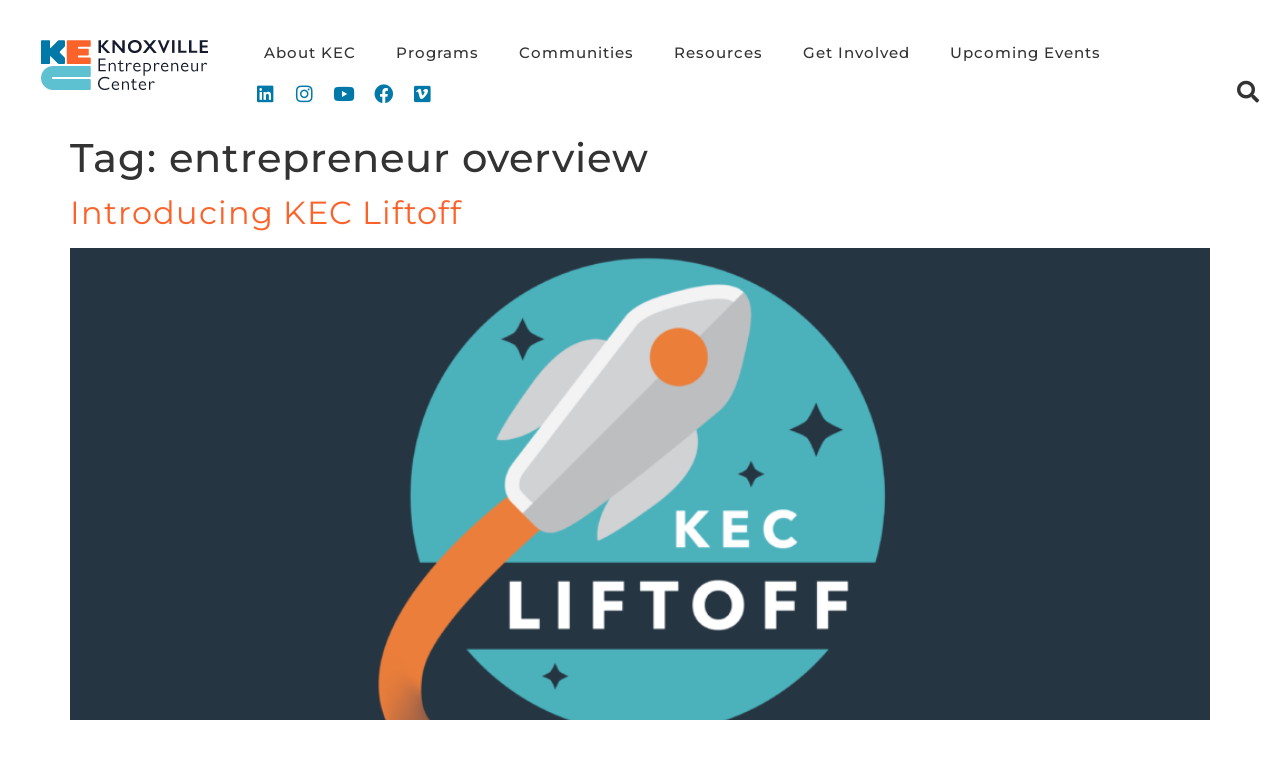

--- FILE ---
content_type: text/html; charset=UTF-8
request_url: https://knoxec.com/tag/entrepreneur-overview/
body_size: 12475
content:
<!doctype html>
<html lang="en-US">
<head>
	<meta charset="UTF-8">
	<meta name="viewport" content="width=device-width, initial-scale=1">
	<link rel="profile" href="https://gmpg.org/xfn/11">
	<!-- This site is running CAOS for WordPress -->
<meta name='robots' content='index, follow, max-image-preview:large, max-snippet:-1, max-video-preview:-1' />
	<style>img:is([sizes="auto" i], [sizes^="auto," i]) { contain-intrinsic-size: 3000px 1500px }</style>
	
	<!-- This site is optimized with the Yoast SEO plugin v26.8 - https://yoast.com/product/yoast-seo-wordpress/ -->
	<title>entrepreneur overview Archives - Knoxville Entrepreneur Center</title>
	<link rel="canonical" href="https://knoxec.com/tag/entrepreneur-overview/" />
	<meta property="og:locale" content="en_US" />
	<meta property="og:type" content="article" />
	<meta property="og:title" content="entrepreneur overview Archives - Knoxville Entrepreneur Center" />
	<meta property="og:url" content="https://knoxec.com/tag/entrepreneur-overview/" />
	<meta property="og:site_name" content="Knoxville Entrepreneur Center" />
	<meta name="twitter:card" content="summary_large_image" />
	<meta name="twitter:site" content="@Knox_ec" />
	<script type="application/ld+json" class="yoast-schema-graph">{"@context":"https://schema.org","@graph":[{"@type":"CollectionPage","@id":"https://knoxec.com/tag/entrepreneur-overview/","url":"https://knoxec.com/tag/entrepreneur-overview/","name":"entrepreneur overview Archives - Knoxville Entrepreneur Center","isPartOf":{"@id":"https://knoxec.com/#website"},"primaryImageOfPage":{"@id":"https://knoxec.com/tag/entrepreneur-overview/#primaryimage"},"image":{"@id":"https://knoxec.com/tag/entrepreneur-overview/#primaryimage"},"thumbnailUrl":"https://knoxec.com/wp-content/uploads/2017/01/KEC-Liftoff-banner.png","breadcrumb":{"@id":"https://knoxec.com/tag/entrepreneur-overview/#breadcrumb"},"inLanguage":"en-US"},{"@type":"ImageObject","inLanguage":"en-US","@id":"https://knoxec.com/tag/entrepreneur-overview/#primaryimage","url":"https://knoxec.com/wp-content/uploads/2017/01/KEC-Liftoff-banner.png","contentUrl":"https://knoxec.com/wp-content/uploads/2017/01/KEC-Liftoff-banner.png","width":4800,"height":2700},{"@type":"BreadcrumbList","@id":"https://knoxec.com/tag/entrepreneur-overview/#breadcrumb","itemListElement":[{"@type":"ListItem","position":1,"name":"Home","item":"https://knoxec.com/"},{"@type":"ListItem","position":2,"name":"entrepreneur overview"}]},{"@type":"WebSite","@id":"https://knoxec.com/#website","url":"https://knoxec.com/","name":"Knoxville Entrepreneur Center","description":"Changing Lives Through Entrepreneurship","publisher":{"@id":"https://knoxec.com/#organization"},"potentialAction":[{"@type":"SearchAction","target":{"@type":"EntryPoint","urlTemplate":"https://knoxec.com/?s={search_term_string}"},"query-input":{"@type":"PropertyValueSpecification","valueRequired":true,"valueName":"search_term_string"}}],"inLanguage":"en-US"},{"@type":"Organization","@id":"https://knoxec.com/#organization","name":"Knoxville Entrepreneur Center","url":"https://knoxec.com/","logo":{"@type":"ImageObject","inLanguage":"en-US","@id":"https://knoxec.com/#/schema/logo/image/","url":"https://knoxec.com/wp-content/uploads/2021/09/KEC-Logo_horizontal.png","contentUrl":"https://knoxec.com/wp-content/uploads/2021/09/KEC-Logo_horizontal.png","width":2278,"height":874,"caption":"Knoxville Entrepreneur Center"},"image":{"@id":"https://knoxec.com/#/schema/logo/image/"},"sameAs":["https://www.facebook.com/knoxstartshere","https://x.com/Knox_ec","https://www.instagram.com/knox_ec/","https://www.linkedin.com/company/knoxville-entrepreneur-center/?viewAsMember=true"]}]}</script>
	<!-- / Yoast SEO plugin. -->


<link rel='dns-prefetch' href='//www.googletagmanager.com' />
<link rel='preconnect' href='//www.google-analytics.com' />
<link rel="alternate" type="application/rss+xml" title="Knoxville Entrepreneur Center &raquo; Feed" href="https://knoxec.com/feed/" />
<link rel="alternate" type="application/rss+xml" title="Knoxville Entrepreneur Center &raquo; Comments Feed" href="https://knoxec.com/comments/feed/" />
<link rel="alternate" type="application/rss+xml" title="Knoxville Entrepreneur Center &raquo; entrepreneur overview Tag Feed" href="https://knoxec.com/tag/entrepreneur-overview/feed/" />
<script>
window._wpemojiSettings = {"baseUrl":"https:\/\/s.w.org\/images\/core\/emoji\/16.0.1\/72x72\/","ext":".png","svgUrl":"https:\/\/s.w.org\/images\/core\/emoji\/16.0.1\/svg\/","svgExt":".svg","source":{"concatemoji":"https:\/\/knoxec.com\/wp-includes\/js\/wp-emoji-release.min.js?ver=6.8.3"}};
/*! This file is auto-generated */
!function(s,n){var o,i,e;function c(e){try{var t={supportTests:e,timestamp:(new Date).valueOf()};sessionStorage.setItem(o,JSON.stringify(t))}catch(e){}}function p(e,t,n){e.clearRect(0,0,e.canvas.width,e.canvas.height),e.fillText(t,0,0);var t=new Uint32Array(e.getImageData(0,0,e.canvas.width,e.canvas.height).data),a=(e.clearRect(0,0,e.canvas.width,e.canvas.height),e.fillText(n,0,0),new Uint32Array(e.getImageData(0,0,e.canvas.width,e.canvas.height).data));return t.every(function(e,t){return e===a[t]})}function u(e,t){e.clearRect(0,0,e.canvas.width,e.canvas.height),e.fillText(t,0,0);for(var n=e.getImageData(16,16,1,1),a=0;a<n.data.length;a++)if(0!==n.data[a])return!1;return!0}function f(e,t,n,a){switch(t){case"flag":return n(e,"\ud83c\udff3\ufe0f\u200d\u26a7\ufe0f","\ud83c\udff3\ufe0f\u200b\u26a7\ufe0f")?!1:!n(e,"\ud83c\udde8\ud83c\uddf6","\ud83c\udde8\u200b\ud83c\uddf6")&&!n(e,"\ud83c\udff4\udb40\udc67\udb40\udc62\udb40\udc65\udb40\udc6e\udb40\udc67\udb40\udc7f","\ud83c\udff4\u200b\udb40\udc67\u200b\udb40\udc62\u200b\udb40\udc65\u200b\udb40\udc6e\u200b\udb40\udc67\u200b\udb40\udc7f");case"emoji":return!a(e,"\ud83e\udedf")}return!1}function g(e,t,n,a){var r="undefined"!=typeof WorkerGlobalScope&&self instanceof WorkerGlobalScope?new OffscreenCanvas(300,150):s.createElement("canvas"),o=r.getContext("2d",{willReadFrequently:!0}),i=(o.textBaseline="top",o.font="600 32px Arial",{});return e.forEach(function(e){i[e]=t(o,e,n,a)}),i}function t(e){var t=s.createElement("script");t.src=e,t.defer=!0,s.head.appendChild(t)}"undefined"!=typeof Promise&&(o="wpEmojiSettingsSupports",i=["flag","emoji"],n.supports={everything:!0,everythingExceptFlag:!0},e=new Promise(function(e){s.addEventListener("DOMContentLoaded",e,{once:!0})}),new Promise(function(t){var n=function(){try{var e=JSON.parse(sessionStorage.getItem(o));if("object"==typeof e&&"number"==typeof e.timestamp&&(new Date).valueOf()<e.timestamp+604800&&"object"==typeof e.supportTests)return e.supportTests}catch(e){}return null}();if(!n){if("undefined"!=typeof Worker&&"undefined"!=typeof OffscreenCanvas&&"undefined"!=typeof URL&&URL.createObjectURL&&"undefined"!=typeof Blob)try{var e="postMessage("+g.toString()+"("+[JSON.stringify(i),f.toString(),p.toString(),u.toString()].join(",")+"));",a=new Blob([e],{type:"text/javascript"}),r=new Worker(URL.createObjectURL(a),{name:"wpTestEmojiSupports"});return void(r.onmessage=function(e){c(n=e.data),r.terminate(),t(n)})}catch(e){}c(n=g(i,f,p,u))}t(n)}).then(function(e){for(var t in e)n.supports[t]=e[t],n.supports.everything=n.supports.everything&&n.supports[t],"flag"!==t&&(n.supports.everythingExceptFlag=n.supports.everythingExceptFlag&&n.supports[t]);n.supports.everythingExceptFlag=n.supports.everythingExceptFlag&&!n.supports.flag,n.DOMReady=!1,n.readyCallback=function(){n.DOMReady=!0}}).then(function(){return e}).then(function(){var e;n.supports.everything||(n.readyCallback(),(e=n.source||{}).concatemoji?t(e.concatemoji):e.wpemoji&&e.twemoji&&(t(e.twemoji),t(e.wpemoji)))}))}((window,document),window._wpemojiSettings);
</script>
<style id='wp-emoji-styles-inline-css'>

	img.wp-smiley, img.emoji {
		display: inline !important;
		border: none !important;
		box-shadow: none !important;
		height: 1em !important;
		width: 1em !important;
		margin: 0 0.07em !important;
		vertical-align: -0.1em !important;
		background: none !important;
		padding: 0 !important;
	}
</style>
<link rel='stylesheet' id='wp-block-library-css' href='https://knoxec.com/wp-includes/css/dist/block-library/style.min.css?ver=6.8.3' media='all' />
<style id='global-styles-inline-css'>
:root{--wp--preset--aspect-ratio--square: 1;--wp--preset--aspect-ratio--4-3: 4/3;--wp--preset--aspect-ratio--3-4: 3/4;--wp--preset--aspect-ratio--3-2: 3/2;--wp--preset--aspect-ratio--2-3: 2/3;--wp--preset--aspect-ratio--16-9: 16/9;--wp--preset--aspect-ratio--9-16: 9/16;--wp--preset--color--black: #000000;--wp--preset--color--cyan-bluish-gray: #abb8c3;--wp--preset--color--white: #ffffff;--wp--preset--color--pale-pink: #f78da7;--wp--preset--color--vivid-red: #cf2e2e;--wp--preset--color--luminous-vivid-orange: #ff6900;--wp--preset--color--luminous-vivid-amber: #fcb900;--wp--preset--color--light-green-cyan: #7bdcb5;--wp--preset--color--vivid-green-cyan: #00d084;--wp--preset--color--pale-cyan-blue: #8ed1fc;--wp--preset--color--vivid-cyan-blue: #0693e3;--wp--preset--color--vivid-purple: #9b51e0;--wp--preset--gradient--vivid-cyan-blue-to-vivid-purple: linear-gradient(135deg,rgba(6,147,227,1) 0%,rgb(155,81,224) 100%);--wp--preset--gradient--light-green-cyan-to-vivid-green-cyan: linear-gradient(135deg,rgb(122,220,180) 0%,rgb(0,208,130) 100%);--wp--preset--gradient--luminous-vivid-amber-to-luminous-vivid-orange: linear-gradient(135deg,rgba(252,185,0,1) 0%,rgba(255,105,0,1) 100%);--wp--preset--gradient--luminous-vivid-orange-to-vivid-red: linear-gradient(135deg,rgba(255,105,0,1) 0%,rgb(207,46,46) 100%);--wp--preset--gradient--very-light-gray-to-cyan-bluish-gray: linear-gradient(135deg,rgb(238,238,238) 0%,rgb(169,184,195) 100%);--wp--preset--gradient--cool-to-warm-spectrum: linear-gradient(135deg,rgb(74,234,220) 0%,rgb(151,120,209) 20%,rgb(207,42,186) 40%,rgb(238,44,130) 60%,rgb(251,105,98) 80%,rgb(254,248,76) 100%);--wp--preset--gradient--blush-light-purple: linear-gradient(135deg,rgb(255,206,236) 0%,rgb(152,150,240) 100%);--wp--preset--gradient--blush-bordeaux: linear-gradient(135deg,rgb(254,205,165) 0%,rgb(254,45,45) 50%,rgb(107,0,62) 100%);--wp--preset--gradient--luminous-dusk: linear-gradient(135deg,rgb(255,203,112) 0%,rgb(199,81,192) 50%,rgb(65,88,208) 100%);--wp--preset--gradient--pale-ocean: linear-gradient(135deg,rgb(255,245,203) 0%,rgb(182,227,212) 50%,rgb(51,167,181) 100%);--wp--preset--gradient--electric-grass: linear-gradient(135deg,rgb(202,248,128) 0%,rgb(113,206,126) 100%);--wp--preset--gradient--midnight: linear-gradient(135deg,rgb(2,3,129) 0%,rgb(40,116,252) 100%);--wp--preset--font-size--small: 13px;--wp--preset--font-size--medium: 20px;--wp--preset--font-size--large: 36px;--wp--preset--font-size--x-large: 42px;--wp--preset--spacing--20: 0.44rem;--wp--preset--spacing--30: 0.67rem;--wp--preset--spacing--40: 1rem;--wp--preset--spacing--50: 1.5rem;--wp--preset--spacing--60: 2.25rem;--wp--preset--spacing--70: 3.38rem;--wp--preset--spacing--80: 5.06rem;--wp--preset--shadow--natural: 6px 6px 9px rgba(0, 0, 0, 0.2);--wp--preset--shadow--deep: 12px 12px 50px rgba(0, 0, 0, 0.4);--wp--preset--shadow--sharp: 6px 6px 0px rgba(0, 0, 0, 0.2);--wp--preset--shadow--outlined: 6px 6px 0px -3px rgba(255, 255, 255, 1), 6px 6px rgba(0, 0, 0, 1);--wp--preset--shadow--crisp: 6px 6px 0px rgba(0, 0, 0, 1);}:root { --wp--style--global--content-size: 800px;--wp--style--global--wide-size: 1200px; }:where(body) { margin: 0; }.wp-site-blocks > .alignleft { float: left; margin-right: 2em; }.wp-site-blocks > .alignright { float: right; margin-left: 2em; }.wp-site-blocks > .aligncenter { justify-content: center; margin-left: auto; margin-right: auto; }:where(.wp-site-blocks) > * { margin-block-start: 24px; margin-block-end: 0; }:where(.wp-site-blocks) > :first-child { margin-block-start: 0; }:where(.wp-site-blocks) > :last-child { margin-block-end: 0; }:root { --wp--style--block-gap: 24px; }:root :where(.is-layout-flow) > :first-child{margin-block-start: 0;}:root :where(.is-layout-flow) > :last-child{margin-block-end: 0;}:root :where(.is-layout-flow) > *{margin-block-start: 24px;margin-block-end: 0;}:root :where(.is-layout-constrained) > :first-child{margin-block-start: 0;}:root :where(.is-layout-constrained) > :last-child{margin-block-end: 0;}:root :where(.is-layout-constrained) > *{margin-block-start: 24px;margin-block-end: 0;}:root :where(.is-layout-flex){gap: 24px;}:root :where(.is-layout-grid){gap: 24px;}.is-layout-flow > .alignleft{float: left;margin-inline-start: 0;margin-inline-end: 2em;}.is-layout-flow > .alignright{float: right;margin-inline-start: 2em;margin-inline-end: 0;}.is-layout-flow > .aligncenter{margin-left: auto !important;margin-right: auto !important;}.is-layout-constrained > .alignleft{float: left;margin-inline-start: 0;margin-inline-end: 2em;}.is-layout-constrained > .alignright{float: right;margin-inline-start: 2em;margin-inline-end: 0;}.is-layout-constrained > .aligncenter{margin-left: auto !important;margin-right: auto !important;}.is-layout-constrained > :where(:not(.alignleft):not(.alignright):not(.alignfull)){max-width: var(--wp--style--global--content-size);margin-left: auto !important;margin-right: auto !important;}.is-layout-constrained > .alignwide{max-width: var(--wp--style--global--wide-size);}body .is-layout-flex{display: flex;}.is-layout-flex{flex-wrap: wrap;align-items: center;}.is-layout-flex > :is(*, div){margin: 0;}body .is-layout-grid{display: grid;}.is-layout-grid > :is(*, div){margin: 0;}body{padding-top: 0px;padding-right: 0px;padding-bottom: 0px;padding-left: 0px;}a:where(:not(.wp-element-button)){text-decoration: underline;}:root :where(.wp-element-button, .wp-block-button__link){background-color: #32373c;border-width: 0;color: #fff;font-family: inherit;font-size: inherit;line-height: inherit;padding: calc(0.667em + 2px) calc(1.333em + 2px);text-decoration: none;}.has-black-color{color: var(--wp--preset--color--black) !important;}.has-cyan-bluish-gray-color{color: var(--wp--preset--color--cyan-bluish-gray) !important;}.has-white-color{color: var(--wp--preset--color--white) !important;}.has-pale-pink-color{color: var(--wp--preset--color--pale-pink) !important;}.has-vivid-red-color{color: var(--wp--preset--color--vivid-red) !important;}.has-luminous-vivid-orange-color{color: var(--wp--preset--color--luminous-vivid-orange) !important;}.has-luminous-vivid-amber-color{color: var(--wp--preset--color--luminous-vivid-amber) !important;}.has-light-green-cyan-color{color: var(--wp--preset--color--light-green-cyan) !important;}.has-vivid-green-cyan-color{color: var(--wp--preset--color--vivid-green-cyan) !important;}.has-pale-cyan-blue-color{color: var(--wp--preset--color--pale-cyan-blue) !important;}.has-vivid-cyan-blue-color{color: var(--wp--preset--color--vivid-cyan-blue) !important;}.has-vivid-purple-color{color: var(--wp--preset--color--vivid-purple) !important;}.has-black-background-color{background-color: var(--wp--preset--color--black) !important;}.has-cyan-bluish-gray-background-color{background-color: var(--wp--preset--color--cyan-bluish-gray) !important;}.has-white-background-color{background-color: var(--wp--preset--color--white) !important;}.has-pale-pink-background-color{background-color: var(--wp--preset--color--pale-pink) !important;}.has-vivid-red-background-color{background-color: var(--wp--preset--color--vivid-red) !important;}.has-luminous-vivid-orange-background-color{background-color: var(--wp--preset--color--luminous-vivid-orange) !important;}.has-luminous-vivid-amber-background-color{background-color: var(--wp--preset--color--luminous-vivid-amber) !important;}.has-light-green-cyan-background-color{background-color: var(--wp--preset--color--light-green-cyan) !important;}.has-vivid-green-cyan-background-color{background-color: var(--wp--preset--color--vivid-green-cyan) !important;}.has-pale-cyan-blue-background-color{background-color: var(--wp--preset--color--pale-cyan-blue) !important;}.has-vivid-cyan-blue-background-color{background-color: var(--wp--preset--color--vivid-cyan-blue) !important;}.has-vivid-purple-background-color{background-color: var(--wp--preset--color--vivid-purple) !important;}.has-black-border-color{border-color: var(--wp--preset--color--black) !important;}.has-cyan-bluish-gray-border-color{border-color: var(--wp--preset--color--cyan-bluish-gray) !important;}.has-white-border-color{border-color: var(--wp--preset--color--white) !important;}.has-pale-pink-border-color{border-color: var(--wp--preset--color--pale-pink) !important;}.has-vivid-red-border-color{border-color: var(--wp--preset--color--vivid-red) !important;}.has-luminous-vivid-orange-border-color{border-color: var(--wp--preset--color--luminous-vivid-orange) !important;}.has-luminous-vivid-amber-border-color{border-color: var(--wp--preset--color--luminous-vivid-amber) !important;}.has-light-green-cyan-border-color{border-color: var(--wp--preset--color--light-green-cyan) !important;}.has-vivid-green-cyan-border-color{border-color: var(--wp--preset--color--vivid-green-cyan) !important;}.has-pale-cyan-blue-border-color{border-color: var(--wp--preset--color--pale-cyan-blue) !important;}.has-vivid-cyan-blue-border-color{border-color: var(--wp--preset--color--vivid-cyan-blue) !important;}.has-vivid-purple-border-color{border-color: var(--wp--preset--color--vivid-purple) !important;}.has-vivid-cyan-blue-to-vivid-purple-gradient-background{background: var(--wp--preset--gradient--vivid-cyan-blue-to-vivid-purple) !important;}.has-light-green-cyan-to-vivid-green-cyan-gradient-background{background: var(--wp--preset--gradient--light-green-cyan-to-vivid-green-cyan) !important;}.has-luminous-vivid-amber-to-luminous-vivid-orange-gradient-background{background: var(--wp--preset--gradient--luminous-vivid-amber-to-luminous-vivid-orange) !important;}.has-luminous-vivid-orange-to-vivid-red-gradient-background{background: var(--wp--preset--gradient--luminous-vivid-orange-to-vivid-red) !important;}.has-very-light-gray-to-cyan-bluish-gray-gradient-background{background: var(--wp--preset--gradient--very-light-gray-to-cyan-bluish-gray) !important;}.has-cool-to-warm-spectrum-gradient-background{background: var(--wp--preset--gradient--cool-to-warm-spectrum) !important;}.has-blush-light-purple-gradient-background{background: var(--wp--preset--gradient--blush-light-purple) !important;}.has-blush-bordeaux-gradient-background{background: var(--wp--preset--gradient--blush-bordeaux) !important;}.has-luminous-dusk-gradient-background{background: var(--wp--preset--gradient--luminous-dusk) !important;}.has-pale-ocean-gradient-background{background: var(--wp--preset--gradient--pale-ocean) !important;}.has-electric-grass-gradient-background{background: var(--wp--preset--gradient--electric-grass) !important;}.has-midnight-gradient-background{background: var(--wp--preset--gradient--midnight) !important;}.has-small-font-size{font-size: var(--wp--preset--font-size--small) !important;}.has-medium-font-size{font-size: var(--wp--preset--font-size--medium) !important;}.has-large-font-size{font-size: var(--wp--preset--font-size--large) !important;}.has-x-large-font-size{font-size: var(--wp--preset--font-size--x-large) !important;}
:root :where(.wp-block-pullquote){font-size: 1.5em;line-height: 1.6;}
</style>
<link rel='stylesheet' id='hello-elementor-css' href='https://knoxec.com/wp-content/themes/hello-elementor/assets/css/reset.css?ver=3.4.4' media='all' />
<link rel='stylesheet' id='hello-elementor-theme-style-css' href='https://knoxec.com/wp-content/themes/hello-elementor/assets/css/theme.css?ver=3.4.4' media='all' />
<link rel='stylesheet' id='hello-elementor-header-footer-css' href='https://knoxec.com/wp-content/themes/hello-elementor/assets/css/header-footer.css?ver=3.4.4' media='all' />
<link rel='stylesheet' id='elementor-frontend-css' href='https://knoxec.com/wp-content/uploads/elementor/css/custom-frontend.min.css?ver=1769138351' media='all' />
<link rel='stylesheet' id='widget-image-css' href='https://knoxec.com/wp-content/plugins/elementor/assets/css/widget-image.min.css?ver=3.34.2' media='all' />
<link rel='stylesheet' id='widget-nav-menu-css' href='https://knoxec.com/wp-content/uploads/elementor/css/custom-pro-widget-nav-menu.min.css?ver=1769138351' media='all' />
<link rel='stylesheet' id='widget-social-icons-css' href='https://knoxec.com/wp-content/plugins/elementor/assets/css/widget-social-icons.min.css?ver=3.34.2' media='all' />
<link rel='stylesheet' id='e-apple-webkit-css' href='https://knoxec.com/wp-content/uploads/elementor/css/custom-apple-webkit.min.css?ver=1769138351' media='all' />
<link rel='stylesheet' id='e-sticky-css' href='https://knoxec.com/wp-content/plugins/elementor-pro/assets/css/modules/sticky.min.css?ver=3.34.2' media='all' />
<link rel='stylesheet' id='widget-heading-css' href='https://knoxec.com/wp-content/plugins/elementor/assets/css/widget-heading.min.css?ver=3.34.2' media='all' />
<link rel='stylesheet' id='widget-icon-list-css' href='https://knoxec.com/wp-content/uploads/elementor/css/custom-widget-icon-list.min.css?ver=1769138351' media='all' />
<link rel='stylesheet' id='elementor-icons-css' href='https://knoxec.com/wp-content/plugins/elementor/assets/lib/eicons/css/elementor-icons.min.css?ver=5.46.0' media='all' />
<link rel='stylesheet' id='elementor-post-8-css' href='https://knoxec.com/wp-content/uploads/elementor/css/post-8.css?ver=1769138352' media='all' />
<link rel='stylesheet' id='elementor-post-12707-css' href='https://knoxec.com/wp-content/uploads/elementor/css/post-12707.css?ver=1769138353' media='all' />
<link rel='stylesheet' id='elementor-post-12920-css' href='https://knoxec.com/wp-content/uploads/elementor/css/post-12920.css?ver=1769138353' media='all' />
<link rel='stylesheet' id='ecs-styles-css' href='https://knoxec.com/wp-content/plugins/ele-custom-skin/assets/css/ecs-style.css?ver=3.1.9' media='all' />
<link rel='stylesheet' id='elementor-gf-local-montserrat-css' href='https://knoxec.com/wp-content/uploads/elementor/google-fonts/css/montserrat.css?ver=1742224700' media='all' />
<link rel='stylesheet' id='elementor-icons-shared-0-css' href='https://knoxec.com/wp-content/plugins/elementor/assets/lib/font-awesome/css/fontawesome.min.css?ver=5.15.3' media='all' />
<link rel='stylesheet' id='elementor-icons-fa-brands-css' href='https://knoxec.com/wp-content/plugins/elementor/assets/lib/font-awesome/css/brands.min.css?ver=5.15.3' media='all' />
<link rel='stylesheet' id='elementor-icons-fa-solid-css' href='https://knoxec.com/wp-content/plugins/elementor/assets/lib/font-awesome/css/solid.min.css?ver=5.15.3' media='all' />
<script src="https://knoxec.com/wp-includes/js/jquery/jquery.min.js?ver=3.7.1" id="jquery-core-js"></script>
<script src="https://knoxec.com/wp-includes/js/jquery/jquery-migrate.min.js?ver=3.4.1" id="jquery-migrate-js"></script>
<script data-cfasync="false" async src="https://knoxec.com/wp-content/uploads/caos/52a03ee8.js?id=G-PN1NECNL7F" id="caos-gtag-js"></script>
<script data-cfasync="false" id="caos-gtag-js-after">
window.dataLayer = window.dataLayer || [];

    function gtag() {
        dataLayer.push(arguments);
    }

    gtag('js', new Date());
    gtag('config', 'G-PN1NECNL7F', {"cookie_domain":"knoxec.com","cookie_flags":"samesite=none;secure","allow_google_signals":true});
	
</script>
<script id="ecs_ajax_load-js-extra">
var ecs_ajax_params = {"ajaxurl":"https:\/\/knoxec.com\/wp-admin\/admin-ajax.php","posts":"{\"tag\":\"entrepreneur-overview\",\"error\":\"\",\"m\":\"\",\"p\":0,\"post_parent\":\"\",\"subpost\":\"\",\"subpost_id\":\"\",\"attachment\":\"\",\"attachment_id\":0,\"name\":\"\",\"pagename\":\"\",\"page_id\":0,\"second\":\"\",\"minute\":\"\",\"hour\":\"\",\"day\":0,\"monthnum\":0,\"year\":0,\"w\":0,\"category_name\":\"\",\"cat\":\"\",\"tag_id\":32,\"author\":\"\",\"author_name\":\"\",\"feed\":\"\",\"tb\":\"\",\"paged\":0,\"meta_key\":\"\",\"meta_value\":\"\",\"preview\":\"\",\"s\":\"\",\"sentence\":\"\",\"title\":\"\",\"fields\":\"all\",\"menu_order\":\"\",\"embed\":\"\",\"category__in\":[],\"category__not_in\":[],\"category__and\":[],\"post__in\":[],\"post__not_in\":[],\"post_name__in\":[],\"tag__in\":[],\"tag__not_in\":[],\"tag__and\":[],\"tag_slug__in\":[\"entrepreneur-overview\"],\"tag_slug__and\":[],\"post_parent__in\":[],\"post_parent__not_in\":[],\"author__in\":[],\"author__not_in\":[],\"search_columns\":[],\"ignore_sticky_posts\":false,\"suppress_filters\":false,\"cache_results\":true,\"update_post_term_cache\":true,\"update_menu_item_cache\":false,\"lazy_load_term_meta\":true,\"update_post_meta_cache\":true,\"post_type\":\"\",\"posts_per_page\":10,\"nopaging\":false,\"comments_per_page\":\"50\",\"no_found_rows\":false,\"order\":\"DESC\"}"};
</script>
<script src="https://knoxec.com/wp-content/plugins/ele-custom-skin/assets/js/ecs_ajax_pagination.js?ver=3.1.9" id="ecs_ajax_load-js"></script>
<script src="https://knoxec.com/wp-content/plugins/ele-custom-skin/assets/js/ecs.js?ver=3.1.9" id="ecs-script-js"></script>
<link rel="https://api.w.org/" href="https://knoxec.com/wp-json/" /><link rel="alternate" title="JSON" type="application/json" href="https://knoxec.com/wp-json/wp/v2/tags/32" /><link rel="EditURI" type="application/rsd+xml" title="RSD" href="https://knoxec.com/xmlrpc.php?rsd" />
<meta name="generator" content="WordPress 6.8.3" />
<meta name="generator" content="Site Kit by Google 1.170.0" /><meta name="generator" content="Elementor 3.34.2; features: additional_custom_breakpoints; settings: css_print_method-external, google_font-enabled, font_display-auto">
			<style>
				.e-con.e-parent:nth-of-type(n+4):not(.e-lazyloaded):not(.e-no-lazyload),
				.e-con.e-parent:nth-of-type(n+4):not(.e-lazyloaded):not(.e-no-lazyload) * {
					background-image: none !important;
				}
				@media screen and (max-height: 1024px) {
					.e-con.e-parent:nth-of-type(n+3):not(.e-lazyloaded):not(.e-no-lazyload),
					.e-con.e-parent:nth-of-type(n+3):not(.e-lazyloaded):not(.e-no-lazyload) * {
						background-image: none !important;
					}
				}
				@media screen and (max-height: 640px) {
					.e-con.e-parent:nth-of-type(n+2):not(.e-lazyloaded):not(.e-no-lazyload),
					.e-con.e-parent:nth-of-type(n+2):not(.e-lazyloaded):not(.e-no-lazyload) * {
						background-image: none !important;
					}
				}
			</style>
			<link rel="icon" href="https://knoxec.com/wp-content/uploads/2020/10/kec-favicon-150x150.png" sizes="32x32" />
<link rel="icon" href="https://knoxec.com/wp-content/uploads/2020/10/kec-favicon-300x300.png" sizes="192x192" />
<link rel="apple-touch-icon" href="https://knoxec.com/wp-content/uploads/2020/10/kec-favicon-300x300.png" />
<meta name="msapplication-TileImage" content="https://knoxec.com/wp-content/uploads/2020/10/kec-favicon-300x300.png" />
</head>
<body class="archive tag tag-entrepreneur-overview tag-32 wp-custom-logo wp-embed-responsive wp-theme-hello-elementor hello-elementor-default elementor-default elementor-kit-8">


<a class="skip-link screen-reader-text" href="#content">Skip to content</a>

		<header data-elementor-type="header" data-elementor-id="12707" class="elementor elementor-12707 elementor-location-header" data-elementor-post-type="elementor_library">
					<header class="elementor-section elementor-top-section elementor-element elementor-element-4ec3e1b elementor-section-full_width elementor-section-height-min-height sticky-header elementor-section-height-default elementor-section-items-middle" data-id="4ec3e1b" data-element_type="section" data-settings="{&quot;background_background&quot;:&quot;classic&quot;,&quot;sticky&quot;:&quot;top&quot;,&quot;sticky_effects_offset&quot;:90,&quot;sticky_on&quot;:[&quot;desktop&quot;],&quot;sticky_offset&quot;:0,&quot;sticky_anchor_link_offset&quot;:0}">
						<div class="elementor-container elementor-column-gap-default">
					<div class="elementor-column elementor-col-50 elementor-top-column elementor-element elementor-element-8a1480a" data-id="8a1480a" data-element_type="column">
			<div class="elementor-widget-wrap elementor-element-populated">
						<div class="elementor-element elementor-element-43db110 elementor-widget-mobile__width-inherit logo elementor-widget elementor-widget-image" data-id="43db110" data-element_type="widget" data-widget_type="image.default">
																<a href="https://knoxec.com">
							<img fetchpriority="high" width="479" height="143" src="https://knoxec.com/wp-content/uploads/2022/01/shape-redAsset-4.svg" class="attachment-full size-full wp-image-12969" alt="" />								</a>
															</div>
					</div>
		</div>
				<div class="elementor-column elementor-col-50 elementor-top-column elementor-element elementor-element-e91d864" data-id="e91d864" data-element_type="column">
			<div class="elementor-widget-wrap elementor-element-populated">
						<div class="elementor-element elementor-element-3833e78 elementor-nav-menu--stretch elementor-widget-mobile__width-auto elementor-widget__width-auto elementor-nav-menu--dropdown-tablet elementor-nav-menu__text-align-aside elementor-nav-menu--toggle elementor-nav-menu--burger elementor-widget elementor-widget-nav-menu" data-id="3833e78" data-element_type="widget" data-settings="{&quot;submenu_icon&quot;:{&quot;value&quot;:&quot;&lt;i class=\&quot;\&quot; aria-hidden=\&quot;true\&quot;&gt;&lt;\/i&gt;&quot;,&quot;library&quot;:&quot;&quot;},&quot;full_width&quot;:&quot;stretch&quot;,&quot;layout&quot;:&quot;horizontal&quot;,&quot;toggle&quot;:&quot;burger&quot;}" data-widget_type="nav-menu.default">
								<nav aria-label="Menu" class="elementor-nav-menu--main elementor-nav-menu__container elementor-nav-menu--layout-horizontal e--pointer-overline e--animation-fade">
				<ul id="menu-1-3833e78" class="elementor-nav-menu"><li class="menu-item menu-item-type-post_type menu-item-object-page menu-item-has-children menu-item-12975"><a href="https://knoxec.com/about-us/mission/" class="elementor-item">About KEC</a>
<ul class="sub-menu elementor-nav-menu--dropdown">
	<li class="menu-item menu-item-type-post_type menu-item-object-page menu-item-13004"><a href="https://knoxec.com/about-us/team/" class="elementor-sub-item">Team</a></li>
	<li class="menu-item menu-item-type-post_type menu-item-object-page menu-item-13007"><a href="https://knoxec.com/about-us/board-2/" class="elementor-sub-item">Board</a></li>
	<li class="menu-item menu-item-type-custom menu-item-object-custom menu-item-13011"><a href="https://madeforknoxville.com/about/resources/" class="elementor-sub-item">Network Partners</a></li>
	<li class="menu-item menu-item-type-custom menu-item-object-custom menu-item-13012"><a href="https://jobs.launchtn.org/jobs" class="elementor-sub-item">LaunchTN Job Board</a></li>
	<li class="menu-item menu-item-type-post_type menu-item-object-page menu-item-13013"><a href="https://knoxec.com/about-us/faq/" class="elementor-sub-item">FAQ</a></li>
	<li class="menu-item menu-item-type-post_type menu-item-object-page menu-item-has-children menu-item-13008"><a href="https://knoxec.com/about-us/contact/" class="elementor-sub-item">Contact</a>
	<ul class="sub-menu elementor-nav-menu--dropdown">
		<li class="menu-item menu-item-type-custom menu-item-object-custom menu-item-13030"><a href="#" class="elementor-sub-item elementor-item-anchor">Brand/Media Kit</a></li>
	</ul>
</li>
</ul>
</li>
<li class="menu-item menu-item-type-post_type menu-item-object-page menu-item-has-children menu-item-12997"><a href="https://knoxec.com/what-we-do/programs/" class="elementor-item">Programs</a>
<ul class="sub-menu elementor-nav-menu--dropdown">
	<li class="menu-item menu-item-type-post_type menu-item-object-page menu-item-20342"><a href="https://knoxec.com/what-we-do/programs/marketing-mondays/" class="elementor-sub-item">Marketing Mondays</a></li>
	<li class="menu-item menu-item-type-post_type menu-item-object-page menu-item-16517"><a href="https://knoxec.com/what-we-do/programs/starting-a-business-101/" class="elementor-sub-item">Starting a Business 101</a></li>
	<li class="menu-item menu-item-type-post_type menu-item-object-page menu-item-18742"><a href="https://knoxec.com/what-we-do/programs/expert-ecommerce-class/" class="elementor-sub-item">Expert E-Commerce Class</a></li>
	<li class="menu-item menu-item-type-post_type menu-item-object-e-landing-page menu-item-19305"><a href="https://knoxec.com/theworks2025/" class="elementor-sub-item">THE WORKS Startup Accelerator 2025</a></li>
	<li class="menu-item menu-item-type-post_type menu-item-object-e-landing-page menu-item-19548"><a href="https://knoxec.com/inflection-point-capital/" class="elementor-sub-item">Inflection Point Capital</a></li>
	<li class="menu-item menu-item-type-post_type menu-item-object-page menu-item-18699"><a href="https://knoxec.com/what-we-do/programs/growing-your-business-201/" class="elementor-sub-item">Growing Your Business 201</a></li>
	<li class="menu-item menu-item-type-post_type menu-item-object-page menu-item-13016"><a href="https://knoxec.com/what-we-do/programs/wtbi/" class="elementor-sub-item">What’s The Big Idea?</a></li>
	<li class="menu-item menu-item-type-post_type menu-item-object-page menu-item-12999"><a href="https://knoxec.com/what-we-do/programs/brandcamp/" class="elementor-sub-item">Brandcamp</a></li>
	<li class="menu-item menu-item-type-post_type menu-item-object-page menu-item-13015"><a href="https://knoxec.com/agtech-mentor-network/" class="elementor-sub-item">AgTech Mentor Network</a></li>
</ul>
</li>
<li class="menu-item menu-item-type-custom menu-item-object-custom menu-item-has-children menu-item-13018"><a href="https://knoxec.com/sample-page/communities/" class="elementor-item">Communities</a>
<ul class="sub-menu elementor-nav-menu--dropdown">
	<li class="menu-item menu-item-type-post_type menu-item-object-page menu-item-12996"><a href="https://knoxec.com/what-we-do/events/the-maker-city/" class="elementor-sub-item">The Maker City</a></li>
	<li class="menu-item menu-item-type-post_type menu-item-object-page menu-item-20334"><a href="https://knoxec.com/get-involved/kec-mentor-network/" class="elementor-sub-item">KEC Mentor Network</a></li>
	<li class="menu-item menu-item-type-custom menu-item-object-custom menu-item-13020"><a href="https://knoxec.com/what-we-do/programs/women-in-entrepreneurship-2/" class="elementor-sub-item">WiE</a></li>
	<li class="menu-item menu-item-type-custom menu-item-object-custom menu-item-13014"><a href="https://100knoxville.com/" class="elementor-sub-item">100Knoxville</a></li>
	<li class="menu-item menu-item-type-custom menu-item-object-custom menu-item-13019"><a href="https://madeforknoxville.com/" class="elementor-sub-item">Made For Knoxville</a></li>
</ul>
</li>
<li class="menu-item menu-item-type-custom menu-item-object-custom menu-item-has-children menu-item-13022"><a href="#" class="elementor-item elementor-item-anchor">Resources</a>
<ul class="sub-menu elementor-nav-menu--dropdown">
	<li class="menu-item menu-item-type-custom menu-item-object-custom menu-item-14526"><a href="https://knoxec.com/big-ideas-welcome-podcast/" class="elementor-sub-item">Big Ideas Welcome Podcast</a></li>
	<li class="menu-item menu-item-type-post_type menu-item-object-page menu-item-14105"><a href="https://knoxec.com/news-events/" class="elementor-sub-item">Blog</a></li>
	<li class="menu-item menu-item-type-post_type menu-item-object-page menu-item-17788"><a href="https://knoxec.com/resources/entrepreneurial-ecosystem/" class="elementor-sub-item">Entrepreneurial Ecosystem</a></li>
	<li class="menu-item menu-item-type-post_type menu-item-object-page menu-item-18246"><a href="https://knoxec.com/resources/insurance-policy-tips/" class="elementor-sub-item">Insurance Policy Tips</a></li>
	<li class="menu-item menu-item-type-custom menu-item-object-custom menu-item-16695"><a href="https://www.tnsmartstart.com/" class="elementor-sub-item">Tennessee Smart Start</a></li>
</ul>
</li>
<li class="menu-item menu-item-type-post_type menu-item-object-page menu-item-has-children menu-item-13009"><a href="https://knoxec.com/get-involved/" class="elementor-item">Get Involved</a>
<ul class="sub-menu elementor-nav-menu--dropdown">
	<li class="menu-item menu-item-type-post_type menu-item-object-page menu-item-18462"><a href="https://knoxec.com/get-involved/kec-mentor-network/" class="elementor-sub-item">KEC Mentor Network</a></li>
	<li class="menu-item menu-item-type-post_type menu-item-object-page menu-item-17752"><a href="https://knoxec.com/community-newsletter-page/" class="elementor-sub-item">Community Newsletter Page</a></li>
	<li class="menu-item menu-item-type-post_type menu-item-object-page menu-item-13027"><a href="https://knoxec.com/get-involved/supporters/" class="elementor-sub-item">Friends of KEC</a></li>
</ul>
</li>
<li class="menu-item menu-item-type-post_type menu-item-object-page menu-item-16772"><a href="https://knoxec.com/get-involved/get-involved-upcoming-events/" class="elementor-item">Upcoming Events</a></li>
</ul>			</nav>
					<div class="elementor-menu-toggle" role="button" tabindex="0" aria-label="Menu Toggle" aria-expanded="false">
			<i aria-hidden="true" role="presentation" class="elementor-menu-toggle__icon--open eicon-menu-bar"></i><i aria-hidden="true" role="presentation" class="elementor-menu-toggle__icon--close eicon-close"></i>		</div>
					<nav class="elementor-nav-menu--dropdown elementor-nav-menu__container" aria-hidden="true">
				<ul id="menu-2-3833e78" class="elementor-nav-menu"><li class="menu-item menu-item-type-post_type menu-item-object-page menu-item-has-children menu-item-12975"><a href="https://knoxec.com/about-us/mission/" class="elementor-item" tabindex="-1">About KEC</a>
<ul class="sub-menu elementor-nav-menu--dropdown">
	<li class="menu-item menu-item-type-post_type menu-item-object-page menu-item-13004"><a href="https://knoxec.com/about-us/team/" class="elementor-sub-item" tabindex="-1">Team</a></li>
	<li class="menu-item menu-item-type-post_type menu-item-object-page menu-item-13007"><a href="https://knoxec.com/about-us/board-2/" class="elementor-sub-item" tabindex="-1">Board</a></li>
	<li class="menu-item menu-item-type-custom menu-item-object-custom menu-item-13011"><a href="https://madeforknoxville.com/about/resources/" class="elementor-sub-item" tabindex="-1">Network Partners</a></li>
	<li class="menu-item menu-item-type-custom menu-item-object-custom menu-item-13012"><a href="https://jobs.launchtn.org/jobs" class="elementor-sub-item" tabindex="-1">LaunchTN Job Board</a></li>
	<li class="menu-item menu-item-type-post_type menu-item-object-page menu-item-13013"><a href="https://knoxec.com/about-us/faq/" class="elementor-sub-item" tabindex="-1">FAQ</a></li>
	<li class="menu-item menu-item-type-post_type menu-item-object-page menu-item-has-children menu-item-13008"><a href="https://knoxec.com/about-us/contact/" class="elementor-sub-item" tabindex="-1">Contact</a>
	<ul class="sub-menu elementor-nav-menu--dropdown">
		<li class="menu-item menu-item-type-custom menu-item-object-custom menu-item-13030"><a href="#" class="elementor-sub-item elementor-item-anchor" tabindex="-1">Brand/Media Kit</a></li>
	</ul>
</li>
</ul>
</li>
<li class="menu-item menu-item-type-post_type menu-item-object-page menu-item-has-children menu-item-12997"><a href="https://knoxec.com/what-we-do/programs/" class="elementor-item" tabindex="-1">Programs</a>
<ul class="sub-menu elementor-nav-menu--dropdown">
	<li class="menu-item menu-item-type-post_type menu-item-object-page menu-item-20342"><a href="https://knoxec.com/what-we-do/programs/marketing-mondays/" class="elementor-sub-item" tabindex="-1">Marketing Mondays</a></li>
	<li class="menu-item menu-item-type-post_type menu-item-object-page menu-item-16517"><a href="https://knoxec.com/what-we-do/programs/starting-a-business-101/" class="elementor-sub-item" tabindex="-1">Starting a Business 101</a></li>
	<li class="menu-item menu-item-type-post_type menu-item-object-page menu-item-18742"><a href="https://knoxec.com/what-we-do/programs/expert-ecommerce-class/" class="elementor-sub-item" tabindex="-1">Expert E-Commerce Class</a></li>
	<li class="menu-item menu-item-type-post_type menu-item-object-e-landing-page menu-item-19305"><a href="https://knoxec.com/theworks2025/" class="elementor-sub-item" tabindex="-1">THE WORKS Startup Accelerator 2025</a></li>
	<li class="menu-item menu-item-type-post_type menu-item-object-e-landing-page menu-item-19548"><a href="https://knoxec.com/inflection-point-capital/" class="elementor-sub-item" tabindex="-1">Inflection Point Capital</a></li>
	<li class="menu-item menu-item-type-post_type menu-item-object-page menu-item-18699"><a href="https://knoxec.com/what-we-do/programs/growing-your-business-201/" class="elementor-sub-item" tabindex="-1">Growing Your Business 201</a></li>
	<li class="menu-item menu-item-type-post_type menu-item-object-page menu-item-13016"><a href="https://knoxec.com/what-we-do/programs/wtbi/" class="elementor-sub-item" tabindex="-1">What’s The Big Idea?</a></li>
	<li class="menu-item menu-item-type-post_type menu-item-object-page menu-item-12999"><a href="https://knoxec.com/what-we-do/programs/brandcamp/" class="elementor-sub-item" tabindex="-1">Brandcamp</a></li>
	<li class="menu-item menu-item-type-post_type menu-item-object-page menu-item-13015"><a href="https://knoxec.com/agtech-mentor-network/" class="elementor-sub-item" tabindex="-1">AgTech Mentor Network</a></li>
</ul>
</li>
<li class="menu-item menu-item-type-custom menu-item-object-custom menu-item-has-children menu-item-13018"><a href="https://knoxec.com/sample-page/communities/" class="elementor-item" tabindex="-1">Communities</a>
<ul class="sub-menu elementor-nav-menu--dropdown">
	<li class="menu-item menu-item-type-post_type menu-item-object-page menu-item-12996"><a href="https://knoxec.com/what-we-do/events/the-maker-city/" class="elementor-sub-item" tabindex="-1">The Maker City</a></li>
	<li class="menu-item menu-item-type-post_type menu-item-object-page menu-item-20334"><a href="https://knoxec.com/get-involved/kec-mentor-network/" class="elementor-sub-item" tabindex="-1">KEC Mentor Network</a></li>
	<li class="menu-item menu-item-type-custom menu-item-object-custom menu-item-13020"><a href="https://knoxec.com/what-we-do/programs/women-in-entrepreneurship-2/" class="elementor-sub-item" tabindex="-1">WiE</a></li>
	<li class="menu-item menu-item-type-custom menu-item-object-custom menu-item-13014"><a href="https://100knoxville.com/" class="elementor-sub-item" tabindex="-1">100Knoxville</a></li>
	<li class="menu-item menu-item-type-custom menu-item-object-custom menu-item-13019"><a href="https://madeforknoxville.com/" class="elementor-sub-item" tabindex="-1">Made For Knoxville</a></li>
</ul>
</li>
<li class="menu-item menu-item-type-custom menu-item-object-custom menu-item-has-children menu-item-13022"><a href="#" class="elementor-item elementor-item-anchor" tabindex="-1">Resources</a>
<ul class="sub-menu elementor-nav-menu--dropdown">
	<li class="menu-item menu-item-type-custom menu-item-object-custom menu-item-14526"><a href="https://knoxec.com/big-ideas-welcome-podcast/" class="elementor-sub-item" tabindex="-1">Big Ideas Welcome Podcast</a></li>
	<li class="menu-item menu-item-type-post_type menu-item-object-page menu-item-14105"><a href="https://knoxec.com/news-events/" class="elementor-sub-item" tabindex="-1">Blog</a></li>
	<li class="menu-item menu-item-type-post_type menu-item-object-page menu-item-17788"><a href="https://knoxec.com/resources/entrepreneurial-ecosystem/" class="elementor-sub-item" tabindex="-1">Entrepreneurial Ecosystem</a></li>
	<li class="menu-item menu-item-type-post_type menu-item-object-page menu-item-18246"><a href="https://knoxec.com/resources/insurance-policy-tips/" class="elementor-sub-item" tabindex="-1">Insurance Policy Tips</a></li>
	<li class="menu-item menu-item-type-custom menu-item-object-custom menu-item-16695"><a href="https://www.tnsmartstart.com/" class="elementor-sub-item" tabindex="-1">Tennessee Smart Start</a></li>
</ul>
</li>
<li class="menu-item menu-item-type-post_type menu-item-object-page menu-item-has-children menu-item-13009"><a href="https://knoxec.com/get-involved/" class="elementor-item" tabindex="-1">Get Involved</a>
<ul class="sub-menu elementor-nav-menu--dropdown">
	<li class="menu-item menu-item-type-post_type menu-item-object-page menu-item-18462"><a href="https://knoxec.com/get-involved/kec-mentor-network/" class="elementor-sub-item" tabindex="-1">KEC Mentor Network</a></li>
	<li class="menu-item menu-item-type-post_type menu-item-object-page menu-item-17752"><a href="https://knoxec.com/community-newsletter-page/" class="elementor-sub-item" tabindex="-1">Community Newsletter Page</a></li>
	<li class="menu-item menu-item-type-post_type menu-item-object-page menu-item-13027"><a href="https://knoxec.com/get-involved/supporters/" class="elementor-sub-item" tabindex="-1">Friends of KEC</a></li>
</ul>
</li>
<li class="menu-item menu-item-type-post_type menu-item-object-page menu-item-16772"><a href="https://knoxec.com/get-involved/get-involved-upcoming-events/" class="elementor-item" tabindex="-1">Upcoming Events</a></li>
</ul>			</nav>
						</div>
				<div class="elementor-element elementor-element-d0c4a57 elementor-hidden-mobile elementor-hidden-tablet elementor-widget__width-auto elementor-shape-rounded elementor-grid-0 e-grid-align-center elementor-widget elementor-widget-social-icons" data-id="d0c4a57" data-element_type="widget" data-widget_type="social-icons.default">
							<div class="elementor-social-icons-wrapper elementor-grid" role="list">
							<span class="elementor-grid-item" role="listitem">
					<a class="elementor-icon elementor-social-icon elementor-social-icon-linkedin elementor-repeater-item-ce9fa73" href="https://www.linkedin.com/company/knoxville-entrepreneur-center/" target="_blank">
						<span class="elementor-screen-only">Linkedin</span>
						<i aria-hidden="true" class="fab fa-linkedin"></i>					</a>
				</span>
							<span class="elementor-grid-item" role="listitem">
					<a class="elementor-icon elementor-social-icon elementor-social-icon-instagram elementor-repeater-item-b04cf76" href="https://www.instagram.com/knox_ec/" target="_blank">
						<span class="elementor-screen-only">Instagram</span>
						<i aria-hidden="true" class="fab fa-instagram"></i>					</a>
				</span>
							<span class="elementor-grid-item" role="listitem">
					<a class="elementor-icon elementor-social-icon elementor-social-icon-youtube elementor-repeater-item-af91a93" href="https://www.youtube.com/@knoxvilleentrepreneurcente6154" target="_blank">
						<span class="elementor-screen-only">Youtube</span>
						<i aria-hidden="true" class="fab fa-youtube"></i>					</a>
				</span>
							<span class="elementor-grid-item" role="listitem">
					<a class="elementor-icon elementor-social-icon elementor-social-icon-facebook elementor-repeater-item-b17addf" href="https://www.facebook.com/knoxstartshere" target="_blank">
						<span class="elementor-screen-only">Facebook</span>
						<i aria-hidden="true" class="fab fa-facebook"></i>					</a>
				</span>
							<span class="elementor-grid-item" role="listitem">
					<a class="elementor-icon elementor-social-icon elementor-social-icon-vimeo elementor-repeater-item-7876d3d" href="https://vimeo.com/user135873167" target="_blank">
						<span class="elementor-screen-only">Vimeo</span>
						<i aria-hidden="true" class="fab fa-vimeo"></i>					</a>
				</span>
					</div>
						</div>
				<div class="elementor-element elementor-element-649f603 elementor-widget-mobile__width-inherit elementor-hidden-mobile elementor-widget__width-auto elementor-hidden-tablet elementor-view-default elementor-widget elementor-widget-icon" data-id="649f603" data-element_type="widget" data-widget_type="icon.default">
							<div class="elementor-icon-wrapper">
			<a class="elementor-icon" href="#elementor-action%3Aaction%3Dpopup%3Aopen%26settings%3DeyJpZCI6IjEzMjIwIiwidG9nZ2xlIjp0cnVlfQ%3D%3D">
			<i aria-hidden="true" class="fas fa-search"></i>			</a>
		</div>
						</div>
					</div>
		</div>
					</div>
		</header>
				</header>
		<main id="content" class="site-main">

			<div class="page-header">
			<h1 class="entry-title">Tag: <span>entrepreneur overview</span></h1>		</div>
	
	<div class="page-content">
					<article class="post">
				<h2 class="entry-title"><a href="https://knoxec.com/introducing-kec-liftoff/">Introducing KEC Liftoff</a></h2><a href="https://knoxec.com/introducing-kec-liftoff/"><img width="800" height="450" src="https://knoxec.com/wp-content/uploads/2017/01/KEC-Liftoff-banner-1024x576.png" class="attachment-large size-large wp-post-image" alt="" decoding="async" srcset="https://knoxec.com/wp-content/uploads/2017/01/KEC-Liftoff-banner-1024x576.png 1024w, https://knoxec.com/wp-content/uploads/2017/01/KEC-Liftoff-banner-300x169.png 300w, https://knoxec.com/wp-content/uploads/2017/01/KEC-Liftoff-banner-768x432.png 768w, https://knoxec.com/wp-content/uploads/2017/01/KEC-Liftoff-banner-1536x864.png 1536w, https://knoxec.com/wp-content/uploads/2017/01/KEC-Liftoff-banner-2048x1152.png 2048w" sizes="(max-width: 800px) 100vw, 800px" /></a><p>KEC’s Entrepreneur Overview has always been the starting point, and jumping off point for getting involved at KEC and kicking off your business dreams. EO is where you start. EO gives you the chance to get connected with mentors and other local entrepreneurs who can help you develop your business idea. For any small business, innovation is good. KEC [&hellip;]</p>
			</article>
			</div>

	
</main>
		<footer data-elementor-type="footer" data-elementor-id="12920" class="elementor elementor-12920 elementor-location-footer" data-elementor-post-type="elementor_library">
					<section class="elementor-section elementor-top-section elementor-element elementor-element-13cbba2a elementor-section-full_width elementor-section-height-min-height elementor-section-height-default elementor-section-items-middle" data-id="13cbba2a" data-element_type="section" data-settings="{&quot;background_background&quot;:&quot;classic&quot;}">
						<div class="elementor-container elementor-column-gap-default">
					<div class="elementor-column elementor-col-100 elementor-top-column elementor-element elementor-element-7871f237" data-id="7871f237" data-element_type="column">
			<div class="elementor-widget-wrap">
							</div>
		</div>
					</div>
		</section>
				<section class="elementor-section elementor-top-section elementor-element elementor-element-b994a9c elementor-section-boxed elementor-section-height-default elementor-section-height-default" data-id="b994a9c" data-element_type="section">
						<div class="elementor-container elementor-column-gap-default">
					<div class="elementor-column elementor-col-20 elementor-top-column elementor-element elementor-element-ea032e0" data-id="ea032e0" data-element_type="column">
			<div class="elementor-widget-wrap elementor-element-populated">
						<div class="elementor-element elementor-element-54f9503 elementor-widget elementor-widget-heading" data-id="54f9503" data-element_type="widget" data-widget_type="heading.default">
					<h2 class="elementor-heading-title elementor-size-default"><a href="https://knoxec.com/about-us/mission/">About KEC</a></h2>				</div>
				<div class="elementor-element elementor-element-21fc061 elementor-icon-list--layout-traditional elementor-list-item-link-full_width elementor-widget elementor-widget-icon-list" data-id="21fc061" data-element_type="widget" data-widget_type="icon-list.default">
							<ul class="elementor-icon-list-items">
							<li class="elementor-icon-list-item">
											<a href="https://knoxec.com/about-us/mission/">

											<span class="elementor-icon-list-text">Mission, Vision and Values</span>
											</a>
									</li>
								<li class="elementor-icon-list-item">
											<a href="https://knoxec.com/about-us/team/">

											<span class="elementor-icon-list-text">Team</span>
											</a>
									</li>
								<li class="elementor-icon-list-item">
											<a href="https://knoxec.com/about-us/board-2/">

											<span class="elementor-icon-list-text">Board</span>
											</a>
									</li>
								<li class="elementor-icon-list-item">
											<a href="https://madeforknoxville.com/about/resources/">

											<span class="elementor-icon-list-text">Network Partners</span>
											</a>
									</li>
								<li class="elementor-icon-list-item">
											<a href="https://knoxec.com/about-us/faq/">

											<span class="elementor-icon-list-text">FAQ's</span>
											</a>
									</li>
						</ul>
						</div>
					</div>
		</div>
				<div class="elementor-column elementor-col-20 elementor-top-column elementor-element elementor-element-53e35c6" data-id="53e35c6" data-element_type="column">
			<div class="elementor-widget-wrap elementor-element-populated">
						<div class="elementor-element elementor-element-2dd79e9 elementor-widget elementor-widget-heading" data-id="2dd79e9" data-element_type="widget" data-widget_type="heading.default">
					<h2 class="elementor-heading-title elementor-size-default"><a href="https://knoxec.com/what-we-do/programs/">Programs</a></h2>				</div>
				<div class="elementor-element elementor-element-975a3bd elementor-icon-list--layout-traditional elementor-list-item-link-full_width elementor-widget elementor-widget-icon-list" data-id="975a3bd" data-element_type="widget" data-widget_type="icon-list.default">
							<ul class="elementor-icon-list-items">
							<li class="elementor-icon-list-item">
											<a href="https://knoxec.com/theworks2025/">

											<span class="elementor-icon-list-text">The Works Accelerator</span>
											</a>
									</li>
								<li class="elementor-icon-list-item">
											<a href="https://knoxec.com/what-we-do/programs/starting-a-business-101/">

											<span class="elementor-icon-list-text">Starting Your Business 101</span>
											</a>
									</li>
								<li class="elementor-icon-list-item">
											<a href="https://100knoxville.com/">

											<span class="elementor-icon-list-text">100 Knoxville</span>
											</a>
									</li>
								<li class="elementor-icon-list-item">
											<a href="https://knoxec.com/agtech-mentor-network/">

											<span class="elementor-icon-list-text">Ag Tech Mentor Network</span>
											</a>
									</li>
								<li class="elementor-icon-list-item">
											<a href="https://knoxec.com/what-we-do/programs/brandcamp-2/">

											<span class="elementor-icon-list-text">BrandCamp</span>
											</a>
									</li>
								<li class="elementor-icon-list-item">
											<a href="https://knoxec.com/what-we-do/programs/wtbi/">

											<span class="elementor-icon-list-text">What's the Big Idea</span>
											</a>
									</li>
						</ul>
						</div>
					</div>
		</div>
				<div class="elementor-column elementor-col-20 elementor-top-column elementor-element elementor-element-19bab54" data-id="19bab54" data-element_type="column">
			<div class="elementor-widget-wrap elementor-element-populated">
						<div class="elementor-element elementor-element-71bb1a4 elementor-widget elementor-widget-heading" data-id="71bb1a4" data-element_type="widget" data-widget_type="heading.default">
					<h2 class="elementor-heading-title elementor-size-default"><a href="https://knoxec.com/sample-page/communities/">Communities</a></h2>				</div>
				<div class="elementor-element elementor-element-b7ef0fb elementor-icon-list--layout-traditional elementor-list-item-link-full_width elementor-widget elementor-widget-icon-list" data-id="b7ef0fb" data-element_type="widget" data-widget_type="icon-list.default">
							<ul class="elementor-icon-list-items">
							<li class="elementor-icon-list-item">
											<a href="https://themakercity.org/">

											<span class="elementor-icon-list-text">The Maker City</span>
											</a>
									</li>
								<li class="elementor-icon-list-item">
											<a href="https://knoxec.com/what-we-do/programs/women-in-entrepreneurship-2/">

											<span class="elementor-icon-list-text">WiE</span>
											</a>
									</li>
								<li class="elementor-icon-list-item">
											<a href="https://madeforknoxville.com/">

											<span class="elementor-icon-list-text">Made For Knoxville</span>
											</a>
									</li>
								<li class="elementor-icon-list-item">
											<a href="https://startupknox.com/">

											<span class="elementor-icon-list-text">Startup Knox</span>
											</a>
									</li>
						</ul>
						</div>
					</div>
		</div>
				<div class="elementor-column elementor-col-20 elementor-top-column elementor-element elementor-element-ec734f0" data-id="ec734f0" data-element_type="column">
			<div class="elementor-widget-wrap elementor-element-populated">
						<div class="elementor-element elementor-element-587e2a0 elementor-icon-list--layout-traditional elementor-list-item-link-full_width elementor-widget elementor-widget-icon-list" data-id="587e2a0" data-element_type="widget" data-widget_type="icon-list.default">
							<ul class="elementor-icon-list-items">
							<li class="elementor-icon-list-item">
											<a href="https://knoxec.com/news-events/">

											<span class="elementor-icon-list-text">Blogs + News  </span>
											</a>
									</li>
								<li class="elementor-icon-list-item">
											<a href="https://knoxec.com/get-involved/">

											<span class="elementor-icon-list-text">Get Involved</span>
											</a>
									</li>
						</ul>
						</div>
				<div class="elementor-element elementor-element-354f8ec elementor-icon-list--layout-traditional elementor-list-item-link-full_width elementor-widget elementor-widget-icon-list" data-id="354f8ec" data-element_type="widget" data-widget_type="icon-list.default">
							<ul class="elementor-icon-list-items">
							<li class="elementor-icon-list-item">
											<a href="https://knoxec.com/about-us/contact/">

											<span class="elementor-icon-list-text">Contact Us</span>
											</a>
									</li>
								<li class="elementor-icon-list-item">
											<a href="https://knoxec.com/get-involved/kec-mentor-network/">

											<span class="elementor-icon-list-text">KEC Mentor Network</span>
											</a>
									</li>
								<li class="elementor-icon-list-item">
											<a href="https://knoxec.com/big-ideas-welcome-podcast/">

											<span class="elementor-icon-list-text">Big Ideas Welcome podcast</span>
											</a>
									</li>
								<li class="elementor-icon-list-item">
											<a href="https://knoxec.com/get-involved/supporters/">

											<span class="elementor-icon-list-text">Friends of KEC</span>
											</a>
									</li>
								<li class="elementor-icon-list-item">
											<a href="https://knoxec.com/get-involved/supporters/">

											<span class="elementor-icon-list-text">Become a Corporate Sponsor</span>
											</a>
									</li>
								<li class="elementor-icon-list-item">
											<a href="https://jobs.launchtn.org/jobs">

											<span class="elementor-icon-list-text">Launch TN Job Board</span>
											</a>
									</li>
						</ul>
						</div>
					</div>
		</div>
				<div class="elementor-column elementor-col-20 elementor-top-column elementor-element elementor-element-dcfba08" data-id="dcfba08" data-element_type="column">
			<div class="elementor-widget-wrap elementor-element-populated">
						<div class="elementor-element elementor-element-f40a007 elementor-widget__width-initial elementor-widget elementor-widget-image" data-id="f40a007" data-element_type="widget" data-widget_type="image.default">
															<img width="224" height="350" src="https://knoxec.com/wp-content/uploads/2022/02/shape-redAsset-3.svg" class="attachment-full size-full wp-image-12921" alt="" />															</div>
					</div>
		</div>
					</div>
		</section>
				<section class="elementor-section elementor-top-section elementor-element elementor-element-5e2e1c8 elementor-section-content-middle elementor-section-boxed elementor-section-height-default elementor-section-height-default" data-id="5e2e1c8" data-element_type="section">
						<div class="elementor-container elementor-column-gap-default">
					<div class="elementor-column elementor-col-50 elementor-top-column elementor-element elementor-element-72a88fa" data-id="72a88fa" data-element_type="column">
			<div class="elementor-widget-wrap elementor-element-populated">
						<div class="elementor-element elementor-element-797a85a e-grid-align-left e-grid-align-mobile-center e-grid-align-tablet-center elementor-shape-rounded elementor-grid-0 elementor-widget elementor-widget-social-icons" data-id="797a85a" data-element_type="widget" data-widget_type="social-icons.default">
							<div class="elementor-social-icons-wrapper elementor-grid" role="list">
							<span class="elementor-grid-item" role="listitem">
					<a class="elementor-icon elementor-social-icon elementor-social-icon-linkedin elementor-repeater-item-8892a19" href="https://www.linkedin.com/company/knoxville-entrepreneur-center/" target="_blank">
						<span class="elementor-screen-only">Linkedin</span>
						<i aria-hidden="true" class="fab fa-linkedin"></i>					</a>
				</span>
							<span class="elementor-grid-item" role="listitem">
					<a class="elementor-icon elementor-social-icon elementor-social-icon-instagram elementor-repeater-item-6ebb26f" href="https://www.instagram.com/knox_ec/" target="_blank">
						<span class="elementor-screen-only">Instagram</span>
						<i aria-hidden="true" class="fab fa-instagram"></i>					</a>
				</span>
							<span class="elementor-grid-item" role="listitem">
					<a class="elementor-icon elementor-social-icon elementor-social-icon-youtube elementor-repeater-item-aea72e3" href="https://www.youtube.com/@knoxvilleentrepreneurcente6154" target="_blank">
						<span class="elementor-screen-only">Youtube</span>
						<i aria-hidden="true" class="fab fa-youtube"></i>					</a>
				</span>
							<span class="elementor-grid-item" role="listitem">
					<a class="elementor-icon elementor-social-icon elementor-social-icon-facebook elementor-repeater-item-3d6e03a" href="https://www.facebook.com/knoxstartshere" target="_blank">
						<span class="elementor-screen-only">Facebook</span>
						<i aria-hidden="true" class="fab fa-facebook"></i>					</a>
				</span>
							<span class="elementor-grid-item" role="listitem">
					<a class="elementor-icon elementor-social-icon elementor-social-icon-vimeo elementor-repeater-item-b7f13e3" href="https://vimeo.com/user135873167" target="_blank">
						<span class="elementor-screen-only">Vimeo</span>
						<i aria-hidden="true" class="fab fa-vimeo"></i>					</a>
				</span>
					</div>
						</div>
					</div>
		</div>
				<div class="elementor-column elementor-col-50 elementor-top-column elementor-element elementor-element-1797ce7" data-id="1797ce7" data-element_type="column">
			<div class="elementor-widget-wrap elementor-element-populated">
						<div class="elementor-element elementor-element-022c1a8 elementor-widget elementor-widget-text-editor" data-id="022c1a8" data-element_type="widget" data-widget_type="text-editor.default">
									<p style="text-align: center;">865.282.4322 17 Market Square #101 Knoxville, TN 37902 © 2022 Knoxville Entrepreneur Center (a certified 501(c)(3) organization). All Rights Reserved.</p>								</div>
					</div>
		</div>
					</div>
		</section>
				</footer>
		
<script type="speculationrules">
{"prefetch":[{"source":"document","where":{"and":[{"href_matches":"\/*"},{"not":{"href_matches":["\/wp-*.php","\/wp-admin\/*","\/wp-content\/uploads\/*","\/wp-content\/*","\/wp-content\/plugins\/*","\/wp-content\/themes\/hello-elementor\/*","\/*\\?(.+)"]}},{"not":{"selector_matches":"a[rel~=\"nofollow\"]"}},{"not":{"selector_matches":".no-prefetch, .no-prefetch a"}}]},"eagerness":"conservative"}]}
</script>
		<div data-elementor-type="popup" data-elementor-id="13220" class="elementor elementor-13220 elementor-location-popup" data-elementor-settings="{&quot;entrance_animation&quot;:&quot;fadeIn&quot;,&quot;exit_animation&quot;:&quot;fadeIn&quot;,&quot;entrance_animation_duration&quot;:{&quot;unit&quot;:&quot;px&quot;,&quot;size&quot;:0.3,&quot;sizes&quot;:[]},&quot;a11y_navigation&quot;:&quot;yes&quot;,&quot;timing&quot;:[]}" data-elementor-post-type="elementor_library">
					<section class="elementor-section elementor-top-section elementor-element elementor-element-57ee990 elementor-section-stretched elementor-section-boxed elementor-section-height-default elementor-section-height-default" data-id="57ee990" data-element_type="section" data-settings="{&quot;stretch_section&quot;:&quot;section-stretched&quot;}">
						<div class="elementor-container elementor-column-gap-default">
					<div class="elementor-column elementor-col-100 elementor-top-column elementor-element elementor-element-bba8c96" data-id="bba8c96" data-element_type="column">
			<div class="elementor-widget-wrap elementor-element-populated">
						<div class="elementor-element elementor-element-09a013c elementor-widget elementor-widget-image" data-id="09a013c" data-element_type="widget" data-widget_type="image.default">
															<img src="https://knoxec.com/wp-content/uploads/2022/01/shape-redAsset-13.svg" title="shape redAsset 13" alt="shape redAsset 13" loading="lazy" />															</div>
				<div class="elementor-element elementor-element-898ebec elementor-search-form--skin-minimal elementor-widget elementor-widget-search-form" data-id="898ebec" data-element_type="widget" data-settings="{&quot;skin&quot;:&quot;minimal&quot;}" data-widget_type="search-form.default">
							<search role="search">
			<form class="elementor-search-form" action="https://knoxec.com" method="get">
												<div class="elementor-search-form__container">
					<label class="elementor-screen-only" for="elementor-search-form-898ebec">Search</label>

											<div class="elementor-search-form__icon">
							<i aria-hidden="true" class="fas fa-search"></i>							<span class="elementor-screen-only">Search</span>
						</div>
					
					<input id="elementor-search-form-898ebec" placeholder="Search..." class="elementor-search-form__input" type="search" name="s" value="">
					
					
									</div>
			</form>
		</search>
						</div>
					</div>
		</div>
					</div>
		</section>
				</div>
					<script>
				const lazyloadRunObserver = () => {
					const lazyloadBackgrounds = document.querySelectorAll( `.e-con.e-parent:not(.e-lazyloaded)` );
					const lazyloadBackgroundObserver = new IntersectionObserver( ( entries ) => {
						entries.forEach( ( entry ) => {
							if ( entry.isIntersecting ) {
								let lazyloadBackground = entry.target;
								if( lazyloadBackground ) {
									lazyloadBackground.classList.add( 'e-lazyloaded' );
								}
								lazyloadBackgroundObserver.unobserve( entry.target );
							}
						});
					}, { rootMargin: '200px 0px 200px 0px' } );
					lazyloadBackgrounds.forEach( ( lazyloadBackground ) => {
						lazyloadBackgroundObserver.observe( lazyloadBackground );
					} );
				};
				const events = [
					'DOMContentLoaded',
					'elementor/lazyload/observe',
				];
				events.forEach( ( event ) => {
					document.addEventListener( event, lazyloadRunObserver );
				} );
			</script>
			<link rel='stylesheet' id='elementor-post-13220-css' href='https://knoxec.com/wp-content/uploads/elementor/css/post-13220.css?ver=1769138353' media='all' />
<link rel='stylesheet' id='widget-search-form-css' href='https://knoxec.com/wp-content/plugins/elementor-pro/assets/css/widget-search-form.min.css?ver=3.34.2' media='all' />
<link rel='stylesheet' id='e-animation-fadeIn-css' href='https://knoxec.com/wp-content/plugins/elementor/assets/lib/animations/styles/fadeIn.min.css?ver=3.34.2' media='all' />
<link rel='stylesheet' id='e-popup-css' href='https://knoxec.com/wp-content/plugins/elementor-pro/assets/css/conditionals/popup.min.css?ver=3.34.2' media='all' />
<script src="https://knoxec.com/wp-content/plugins/elementor/assets/js/webpack.runtime.min.js?ver=3.34.2" id="elementor-webpack-runtime-js"></script>
<script src="https://knoxec.com/wp-content/plugins/elementor/assets/js/frontend-modules.min.js?ver=3.34.2" id="elementor-frontend-modules-js"></script>
<script src="https://knoxec.com/wp-includes/js/jquery/ui/core.min.js?ver=1.13.3" id="jquery-ui-core-js"></script>
<script id="elementor-frontend-js-extra">
var PremiumSettings = {"ajaxurl":"https:\/\/knoxec.com\/wp-admin\/admin-ajax.php","nonce":"6e8d32d0ba"};
</script>
<script id="elementor-frontend-js-before">
var elementorFrontendConfig = {"environmentMode":{"edit":false,"wpPreview":false,"isScriptDebug":false},"i18n":{"shareOnFacebook":"Share on Facebook","shareOnTwitter":"Share on Twitter","pinIt":"Pin it","download":"Download","downloadImage":"Download image","fullscreen":"Fullscreen","zoom":"Zoom","share":"Share","playVideo":"Play Video","previous":"Previous","next":"Next","close":"Close","a11yCarouselPrevSlideMessage":"Previous slide","a11yCarouselNextSlideMessage":"Next slide","a11yCarouselFirstSlideMessage":"This is the first slide","a11yCarouselLastSlideMessage":"This is the last slide","a11yCarouselPaginationBulletMessage":"Go to slide"},"is_rtl":false,"breakpoints":{"xs":0,"sm":480,"md":481,"lg":1025,"xl":1440,"xxl":1600},"responsive":{"breakpoints":{"mobile":{"label":"Mobile Portrait","value":480,"default_value":767,"direction":"max","is_enabled":true},"mobile_extra":{"label":"Mobile Landscape","value":880,"default_value":880,"direction":"max","is_enabled":false},"tablet":{"label":"Tablet Portrait","value":1024,"default_value":1024,"direction":"max","is_enabled":true},"tablet_extra":{"label":"Tablet Landscape","value":1200,"default_value":1200,"direction":"max","is_enabled":false},"laptop":{"label":"Laptop","value":1366,"default_value":1366,"direction":"max","is_enabled":false},"widescreen":{"label":"Widescreen","value":2400,"default_value":2400,"direction":"min","is_enabled":false}},"hasCustomBreakpoints":true},"version":"3.34.2","is_static":false,"experimentalFeatures":{"additional_custom_breakpoints":true,"container":true,"e_optimized_markup":true,"theme_builder_v2":true,"landing-pages":true,"nested-elements":true,"home_screen":true,"global_classes_should_enforce_capabilities":true,"e_variables":true,"cloud-library":true,"e_opt_in_v4_page":true,"e_interactions":true,"e_editor_one":true,"import-export-customization":true,"e_pro_variables":true},"urls":{"assets":"https:\/\/knoxec.com\/wp-content\/plugins\/elementor\/assets\/","ajaxurl":"https:\/\/knoxec.com\/wp-admin\/admin-ajax.php","uploadUrl":"https:\/\/knoxec.com\/wp-content\/uploads"},"nonces":{"floatingButtonsClickTracking":"c654f90a31"},"swiperClass":"swiper","settings":{"editorPreferences":[]},"kit":{"viewport_mobile":480,"viewport_tablet":1024,"active_breakpoints":["viewport_mobile","viewport_tablet"],"global_image_lightbox":"yes","lightbox_enable_counter":"yes","lightbox_enable_fullscreen":"yes","lightbox_enable_zoom":"yes","lightbox_enable_share":"yes","lightbox_title_src":"title","lightbox_description_src":"description"},"post":{"id":0,"title":"entrepreneur overview Archives - Knoxville Entrepreneur Center","excerpt":""}};
</script>
<script src="https://knoxec.com/wp-content/plugins/elementor/assets/js/frontend.min.js?ver=3.34.2" id="elementor-frontend-js"></script>
<script src="https://knoxec.com/wp-content/plugins/elementor-pro/assets/lib/smartmenus/jquery.smartmenus.min.js?ver=1.2.1" id="smartmenus-js"></script>
<script src="https://knoxec.com/wp-content/plugins/elementor-pro/assets/lib/sticky/jquery.sticky.min.js?ver=3.34.2" id="e-sticky-js"></script>
<script src="https://knoxec.com/wp-content/plugins/premium-addons-for-elementor/assets/frontend/min-js/elements-handler.min.js?ver=4.11.65" id="pa-elements-handler-js"></script>
<script src="https://knoxec.com/wp-content/plugins/elementor-pro/assets/js/webpack-pro.runtime.min.js?ver=3.34.2" id="elementor-pro-webpack-runtime-js"></script>
<script src="https://knoxec.com/wp-includes/js/dist/hooks.min.js?ver=4d63a3d491d11ffd8ac6" id="wp-hooks-js"></script>
<script src="https://knoxec.com/wp-includes/js/dist/i18n.min.js?ver=5e580eb46a90c2b997e6" id="wp-i18n-js"></script>
<script id="wp-i18n-js-after">
wp.i18n.setLocaleData( { 'text direction\u0004ltr': [ 'ltr' ] } );
</script>
<script id="elementor-pro-frontend-js-before">
var ElementorProFrontendConfig = {"ajaxurl":"https:\/\/knoxec.com\/wp-admin\/admin-ajax.php","nonce":"675cea7370","urls":{"assets":"https:\/\/knoxec.com\/wp-content\/plugins\/elementor-pro\/assets\/","rest":"https:\/\/knoxec.com\/wp-json\/"},"settings":{"lazy_load_background_images":true},"popup":{"hasPopUps":true},"shareButtonsNetworks":{"facebook":{"title":"Facebook","has_counter":true},"twitter":{"title":"Twitter"},"linkedin":{"title":"LinkedIn","has_counter":true},"pinterest":{"title":"Pinterest","has_counter":true},"reddit":{"title":"Reddit","has_counter":true},"vk":{"title":"VK","has_counter":true},"odnoklassniki":{"title":"OK","has_counter":true},"tumblr":{"title":"Tumblr"},"digg":{"title":"Digg"},"skype":{"title":"Skype"},"stumbleupon":{"title":"StumbleUpon","has_counter":true},"mix":{"title":"Mix"},"telegram":{"title":"Telegram"},"pocket":{"title":"Pocket","has_counter":true},"xing":{"title":"XING","has_counter":true},"whatsapp":{"title":"WhatsApp"},"email":{"title":"Email"},"print":{"title":"Print"},"x-twitter":{"title":"X"},"threads":{"title":"Threads"}},"facebook_sdk":{"lang":"en_US","app_id":""},"lottie":{"defaultAnimationUrl":"https:\/\/knoxec.com\/wp-content\/plugins\/elementor-pro\/modules\/lottie\/assets\/animations\/default.json"}};
</script>
<script src="https://knoxec.com/wp-content/plugins/elementor-pro/assets/js/frontend.min.js?ver=3.34.2" id="elementor-pro-frontend-js"></script>
<script src="https://knoxec.com/wp-content/plugins/elementor-pro/assets/js/elements-handlers.min.js?ver=3.34.2" id="pro-elements-handlers-js"></script>

</body>
</html>


--- FILE ---
content_type: text/css
request_url: https://knoxec.com/wp-content/uploads/elementor/css/post-8.css?ver=1769138352
body_size: 454
content:
.elementor-kit-8{--e-global-color-primary:#FB632B;--e-global-color-secondary:#263542;--e-global-color-text:#686868;--e-global-color-accent:#4BB2BC;--e-global-color-0fcb908:#333333;--e-global-color-684b024:#444444;--e-global-color-e7e1b21:#316278;--e-global-color-83d2828:#68686866;--e-global-color-7380566:#8BA264;--e-global-color-cb526e8:#0079A9;--e-global-color-652145f:#5EC1D1;--e-global-color-e5f9760:#F9C430;--e-global-color-31e10a3:#EA2E1B;--e-global-color-ee57018:#11A569;--e-global-typography-primary-font-family:"Montserrat";--e-global-typography-primary-font-weight:normal;--e-global-typography-secondary-font-family:"Montserrat";--e-global-typography-secondary-font-weight:500;--e-global-typography-text-font-family:"Montserrat";--e-global-typography-text-font-weight:400;--e-global-typography-accent-font-family:"Montserrat";--e-global-typography-accent-font-weight:500;--e-global-typography-72d67d0-font-family:"Montserrat";--e-global-typography-72d67d0-font-size:18px;--e-global-typography-72d67d0-font-weight:500;font-family:"Montserrat", Sans-serif;font-weight:400;letter-spacing:1px;}.elementor-kit-8 e-page-transition{background-color:#FFBC7D;}.elementor-kit-8 a{color:var( --e-global-color-primary );}.elementor-kit-8 h1{font-family:"Montserrat", Sans-serif;line-height:1em;}.elementor-kit-8 h2{font-family:var( --e-global-typography-primary-font-family ), Sans-serif;font-weight:var( --e-global-typography-primary-font-weight );}.elementor-kit-8 h3{font-family:var( --e-global-typography-primary-font-family ), Sans-serif;font-weight:var( --e-global-typography-primary-font-weight );}.elementor-kit-8 button,.elementor-kit-8 input[type="button"],.elementor-kit-8 input[type="submit"],.elementor-kit-8 .elementor-button{font-family:"Montserrat", Sans-serif;text-transform:uppercase;}.elementor-kit-8 label{font-family:var( --e-global-typography-primary-font-family ), Sans-serif;font-weight:var( --e-global-typography-primary-font-weight );}.elementor-section.elementor-section-boxed > .elementor-container{max-width:1140px;}.e-con{--container-max-width:1140px;}.elementor-widget:not(:last-child){--kit-widget-spacing:20px;}.elementor-element{--widgets-spacing:20px 20px;--widgets-spacing-row:20px;--widgets-spacing-column:20px;}{}h1.entry-title{display:var(--page-title-display);}@media(max-width:1024px){.elementor-kit-8{--e-global-typography-72d67d0-font-size:17px;}.elementor-section.elementor-section-boxed > .elementor-container{max-width:1024px;}.e-con{--container-max-width:1024px;}}@media(max-width:480px){.elementor-kit-8{--e-global-typography-72d67d0-font-size:15px;}.elementor-section.elementor-section-boxed > .elementor-container{max-width:760px;}.e-con{--container-max-width:760px;}}

--- FILE ---
content_type: text/css
request_url: https://knoxec.com/wp-content/uploads/elementor/css/post-12707.css?ver=1769138353
body_size: 1459
content:
.elementor-12707 .elementor-element.elementor-element-4ec3e1b:not(.elementor-motion-effects-element-type-background), .elementor-12707 .elementor-element.elementor-element-4ec3e1b > .elementor-motion-effects-container > .elementor-motion-effects-layer{background-color:#FFFFFF;}.elementor-12707 .elementor-element.elementor-element-4ec3e1b > .elementor-container{min-height:90px;}.elementor-12707 .elementor-element.elementor-element-4ec3e1b{transition:background 0.3s, border 0.3s, border-radius 0.3s, box-shadow 0.3s;padding:10px 10px 10px 10px;z-index:10;}.elementor-12707 .elementor-element.elementor-element-4ec3e1b > .elementor-background-overlay{transition:background 0.3s, border-radius 0.3s, opacity 0.3s;}.elementor-12707 .elementor-element.elementor-element-8a1480a{z-index:500;}.elementor-12707 .elementor-element.elementor-element-43db110 img{width:80%;}.elementor-bc-flex-widget .elementor-12707 .elementor-element.elementor-element-e91d864.elementor-column .elementor-widget-wrap{align-items:center;}.elementor-12707 .elementor-element.elementor-element-e91d864.elementor-column.elementor-element[data-element_type="column"] > .elementor-widget-wrap.elementor-element-populated{align-content:center;align-items:center;}.elementor-12707 .elementor-element.elementor-element-e91d864.elementor-column > .elementor-widget-wrap{justify-content:space-between;}.elementor-12707 .elementor-element.elementor-element-e91d864{z-index:500;}.elementor-12707 .elementor-element.elementor-element-3833e78{width:auto;max-width:auto;}.elementor-12707 .elementor-element.elementor-element-3833e78 .elementor-menu-toggle{margin:0 auto;background-color:var( --e-global-color-cb526e8 );}.elementor-12707 .elementor-element.elementor-element-3833e78 .elementor-nav-menu .elementor-item{font-family:"Montserrat", Sans-serif;font-size:15px;font-weight:500;}.elementor-12707 .elementor-element.elementor-element-3833e78 .elementor-nav-menu--main .elementor-item{color:#333333;fill:#333333;padding-left:15px;padding-right:15px;}.elementor-12707 .elementor-element.elementor-element-3833e78 .e--pointer-framed .elementor-item:before{border-width:0px;}.elementor-12707 .elementor-element.elementor-element-3833e78 .e--pointer-framed.e--animation-draw .elementor-item:before{border-width:0 0 0px 0px;}.elementor-12707 .elementor-element.elementor-element-3833e78 .e--pointer-framed.e--animation-draw .elementor-item:after{border-width:0px 0px 0 0;}.elementor-12707 .elementor-element.elementor-element-3833e78 .e--pointer-framed.e--animation-corners .elementor-item:before{border-width:0px 0 0 0px;}.elementor-12707 .elementor-element.elementor-element-3833e78 .e--pointer-framed.e--animation-corners .elementor-item:after{border-width:0 0px 0px 0;}.elementor-12707 .elementor-element.elementor-element-3833e78 .e--pointer-underline .elementor-item:after,
					 .elementor-12707 .elementor-element.elementor-element-3833e78 .e--pointer-overline .elementor-item:before,
					 .elementor-12707 .elementor-element.elementor-element-3833e78 .e--pointer-double-line .elementor-item:before,
					 .elementor-12707 .elementor-element.elementor-element-3833e78 .e--pointer-double-line .elementor-item:after{height:0px;}.elementor-12707 .elementor-element.elementor-element-3833e78 .elementor-nav-menu--dropdown a, .elementor-12707 .elementor-element.elementor-element-3833e78 .elementor-menu-toggle{color:#FFFFFF;fill:#FFFFFF;}.elementor-12707 .elementor-element.elementor-element-3833e78 .elementor-nav-menu--dropdown{background-color:#0079A9;}.elementor-12707 .elementor-element.elementor-element-3833e78 .elementor-nav-menu--dropdown .elementor-item, .elementor-12707 .elementor-element.elementor-element-3833e78 .elementor-nav-menu--dropdown  .elementor-sub-item{font-family:"Montserrat", Sans-serif;font-weight:500;}.elementor-12707 .elementor-element.elementor-element-3833e78 .elementor-nav-menu--dropdown li:not(:last-child){border-style:solid;border-color:#FFFFFF;border-bottom-width:1px;}.elementor-12707 .elementor-element.elementor-element-3833e78 div.elementor-menu-toggle{color:#FFFFFF;}.elementor-12707 .elementor-element.elementor-element-3833e78 div.elementor-menu-toggle svg{fill:#FFFFFF;}.elementor-12707 .elementor-element.elementor-element-d0c4a57{--grid-template-columns:repeat(0, auto);text-align:center;width:auto;max-width:auto;z-index:500;--icon-size:19px;}.elementor-12707 .elementor-element.elementor-element-d0c4a57 .elementor-social-icon{background-color:#02010100;--icon-padding:0.4em;}.elementor-12707 .elementor-element.elementor-element-d0c4a57 .elementor-social-icon i{color:var( --e-global-color-cb526e8 );}.elementor-12707 .elementor-element.elementor-element-d0c4a57 .elementor-social-icon svg{fill:var( --e-global-color-cb526e8 );}.elementor-12707 .elementor-element.elementor-element-649f603{width:auto;max-width:auto;margin:05px 0px calc(var(--kit-widget-spacing, 0px) + 0px) 0px;z-index:500;}.elementor-12707 .elementor-element.elementor-element-649f603 .elementor-icon-wrapper{text-align:center;}.elementor-12707 .elementor-element.elementor-element-649f603.elementor-view-stacked .elementor-icon{background-color:var( --e-global-color-0fcb908 );}.elementor-12707 .elementor-element.elementor-element-649f603.elementor-view-framed .elementor-icon, .elementor-12707 .elementor-element.elementor-element-649f603.elementor-view-default .elementor-icon{color:var( --e-global-color-0fcb908 );border-color:var( --e-global-color-0fcb908 );}.elementor-12707 .elementor-element.elementor-element-649f603.elementor-view-framed .elementor-icon, .elementor-12707 .elementor-element.elementor-element-649f603.elementor-view-default .elementor-icon svg{fill:var( --e-global-color-0fcb908 );}.elementor-12707 .elementor-element.elementor-element-649f603 .elementor-icon{font-size:22px;}.elementor-12707 .elementor-element.elementor-element-649f603 .elementor-icon svg{height:22px;}.elementor-theme-builder-content-area{height:400px;}.elementor-location-header:before, .elementor-location-footer:before{content:"";display:table;clear:both;}@media(max-width:1024px){.elementor-12707 .elementor-element.elementor-element-43db110 img{width:100%;max-width:100%;height:70px;}.elementor-12707 .elementor-element.elementor-element-e91d864.elementor-column > .elementor-widget-wrap{justify-content:flex-end;}.elementor-12707 .elementor-element.elementor-element-d0c4a57{padding:05px 0px 0px 0px;}}@media(min-width:481px){.elementor-12707 .elementor-element.elementor-element-8a1480a{width:18.164%;}.elementor-12707 .elementor-element.elementor-element-e91d864{width:81.836%;}}@media(max-width:1024px) and (min-width:481px){.elementor-12707 .elementor-element.elementor-element-8a1480a{width:50%;}.elementor-12707 .elementor-element.elementor-element-e91d864{width:50%;}}@media(max-width:480px){.elementor-12707 .elementor-element.elementor-element-8a1480a{width:50%;}.elementor-12707 .elementor-element.elementor-element-43db110{width:100%;max-width:100%;align-self:flex-start;}.elementor-12707 .elementor-element.elementor-element-43db110 img{width:85%;}.elementor-12707 .elementor-element.elementor-element-e91d864{width:50%;}.elementor-bc-flex-widget .elementor-12707 .elementor-element.elementor-element-e91d864.elementor-column .elementor-widget-wrap{align-items:center;}.elementor-12707 .elementor-element.elementor-element-e91d864.elementor-column.elementor-element[data-element_type="column"] > .elementor-widget-wrap.elementor-element-populated{align-content:center;align-items:center;}.elementor-12707 .elementor-element.elementor-element-e91d864.elementor-column > .elementor-widget-wrap{justify-content:flex-end;}.elementor-12707 .elementor-element.elementor-element-3833e78{width:auto;max-width:auto;align-self:flex-start;}.elementor-12707 .elementor-element.elementor-element-d0c4a57{padding:10px 10px 10px 10px;}.elementor-12707 .elementor-element.elementor-element-649f603{width:100%;max-width:100%;}.elementor-12707 .elementor-element.elementor-element-649f603 .elementor-icon{font-size:22px;}.elementor-12707 .elementor-element.elementor-element-649f603 .elementor-icon svg{height:22px;}}/* Start custom CSS for nav-menu, class: .elementor-element-3833e78 */.elementor-12707 .elementor-element.elementor-element-3833e78 .elementor-nav-menu > .menu-item > a{
    border-top: 10px solid rgba(0,0,0,0.0);
}
.elementor-12707 .elementor-element.elementor-element-3833e78 .elementor-nav-menu > .menu-item:nth-child(1) > a:hover,
.elementor-12707 .elementor-element.elementor-element-3833e78 .elementor-nav-menu > .current-menu-item:nth-child(1) > a{
    border-color: #0079A9;
}
.elementor-12707 .elementor-element.elementor-element-3833e78 .elementor-nav-menu > .menu-item:nth-child(1) > .elementor-nav-menu--dropdown li a{
    background-color: #0079A9;
}
.elementor-12707 .elementor-element.elementor-element-3833e78 .elementor-nav-menu > .menu-item:nth-child(1) > .elementor-nav-menu--dropdown li a:hover{
    color: #0079A9;
    background-color: #fff;
}
 .elementor-12707 .elementor-element.elementor-element-3833e78 .elementor-nav-menu > .menu-item > a{
    border-top: 10px solid rgba(0,0,0,0.0);
}
.elementor-12707 .elementor-element.elementor-element-3833e78 .elementor-nav-menu > .menu-item:nth-child(2) > a:hover,
.elementor-12707 .elementor-element.elementor-element-3833e78 .elementor-nav-menu > .current-menu-item:nth-child(1) > a{
    border-color: #5EC1D1;
}
.elementor-12707 .elementor-element.elementor-element-3833e78 .elementor-nav-menu > .menu-item:nth-child(2) > .elementor-nav-menu--dropdown li a{
    background-color: #5EC1D1;
}
.elementor-12707 .elementor-element.elementor-element-3833e78 .elementor-nav-menu > .menu-item:nth-child(2) > .elementor-nav-menu--dropdown li a:hover{
    color: #5EC1D1;
    background-color: #fff;
}

 .elementor-12707 .elementor-element.elementor-element-3833e78 .elementor-nav-menu > .menu-item > a{
    border-top: 10px solid rgba(0,0,0,0.0);
}
.elementor-12707 .elementor-element.elementor-element-3833e78 .elementor-nav-menu > .menu-item:nth-child(3) > a:hover,
.elementor-12707 .elementor-element.elementor-element-3833e78 .elementor-nav-menu > .current-menu-item:nth-child(1) > a{
    border-color: #FB632B;
}
.elementor-12707 .elementor-element.elementor-element-3833e78 .elementor-nav-menu > .menu-item:nth-child(3) > .elementor-nav-menu--dropdown li a{
    background-color: #FB632B;
}
.elementor-12707 .elementor-element.elementor-element-3833e78 .elementor-nav-menu > .menu-item:nth-child(3) > .elementor-nav-menu--dropdown li a:hover{
    color: #FB632B;
    background-color: #fff;
}

 .elementor-12707 .elementor-element.elementor-element-3833e78 .elementor-nav-menu > .menu-item > a{
    border-top: 10px solid rgba(0,0,0,0.0);
}
.elementor-12707 .elementor-element.elementor-element-3833e78 .elementor-nav-menu > .menu-item:nth-child(4) > a:hover,
.elementor-12707 .elementor-element.elementor-element-3833e78 .elementor-nav-menu > .current-menu-item:nth-child(1) > a{
    border-color: #11A569;
}
.elementor-12707 .elementor-element.elementor-element-3833e78 .elementor-nav-menu > .menu-item:nth-child(4) > .elementor-nav-menu--dropdown li a{
    background-color: #11A569;
}
.elementor-12707 .elementor-element.elementor-element-3833e78 .elementor-nav-menu > .menu-item:nth-child(4) > .elementor-nav-menu--dropdown li a:hover{
    color: #11A569;
    background-color: #fff;
}

 .elementor-12707 .elementor-element.elementor-element-3833e78 .elementor-nav-menu > .menu-item > a{
    border-top: 10px solid rgba(0,0,0,0.0);
}
.elementor-12707 .elementor-element.elementor-element-3833e78 .elementor-nav-menu > .menu-item:nth-child(5) > a:hover,
.elementor-12707 .elementor-element.elementor-element-3833e78 .elementor-nav-menu > .current-menu-item:nth-child(1) > a{
    border-color:#F9C430;
}
.elementor-12707 .elementor-element.elementor-element-3833e78 .elementor-nav-menu > .menu-item:nth-child(5) > .elementor-nav-menu--dropdown li a{
    background-color: #F9C430;
}
.elementor-12707 .elementor-element.elementor-element-3833e78 .elementor-nav-menu > .menu-item:nth-child(5) > .elementor-nav-menu--dropdown li a:hover{
    color: #F9C430;
    background-color: #fff;
}/* End custom CSS */
/* Start custom CSS for section, class: .elementor-element-4ec3e1b */header.sticky-header {
    --header-height: 70px;
    --opacity: 1;
    --shrink-me: 0.60;
    --sticky-background-color: #FFFFFF;
    --transition: .3s ease-in-out;
    transition: background-color var(--transition),
                background-image var(--transition),
                backdrop-filter var(--transition),
                opacity var(--transition);
}
header.sticky-header.elementor-sticky--effects {
    background-color: var(--sticky-background-color) !important;
    background-image: none !important;
    opacity: var(--opacity) !important;
    -webkit-backdrop-filter: blur(10px);
    backdrop-filter: blur(10px);
}
header.sticky-header > .elementor-container {
    transition: min-height var(--transition);
}
header.sticky-header.elementor-sticky--effects > .elementor-container {
    min-height: calc(var(--header-height) * var(--shrink-me))!important;
    height: calc(var(--header-height) * var(--shrink-me));
}
header.sticky-header .elementor-nav-menu .elementor-item {
    transition: padding var(--transition);
}
header.sticky-header.elementor-sticky--effects .elementor-nav-menu .elementor-item {
    padding-bottom: 5px!important;
    padding-top: 5px!important;
}
header.sticky-header > .elementor-container .logo img {
    transition: max-width var(--transition);
}
header.sticky-header.elementor-sticky--effects .logo img {
    max-width: calc(75% * var(--shrink-me));
}/* End custom CSS */

--- FILE ---
content_type: text/css
request_url: https://knoxec.com/wp-content/uploads/elementor/css/post-12920.css?ver=1769138353
body_size: 1307
content:
.elementor-12920 .elementor-element.elementor-element-13cbba2a:not(.elementor-motion-effects-element-type-background), .elementor-12920 .elementor-element.elementor-element-13cbba2a > .elementor-motion-effects-container > .elementor-motion-effects-layer{background-image:url("https://knoxec.com/wp-content/uploads/2022/02/shape-redAsset-10.svg");}.elementor-12920 .elementor-element.elementor-element-13cbba2a > .elementor-container{min-height:190px;}.elementor-12920 .elementor-element.elementor-element-13cbba2a{transition:background 0.3s, border 0.3s, border-radius 0.3s, box-shadow 0.3s;}.elementor-12920 .elementor-element.elementor-element-13cbba2a > .elementor-background-overlay{transition:background 0.3s, border-radius 0.3s, opacity 0.3s;}.elementor-12920 .elementor-element.elementor-element-b994a9c > .elementor-container{max-width:1380px;}.elementor-12920 .elementor-element.elementor-element-b994a9c{padding:50px 0px 20px 0px;}.elementor-12920 .elementor-element.elementor-element-54f9503 .elementor-heading-title{font-size:18px;font-weight:600;color:var( --e-global-color-cb526e8 );}.elementor-12920 .elementor-element.elementor-element-21fc061 .elementor-icon-list-items:not(.elementor-inline-items) .elementor-icon-list-item:not(:last-child){padding-block-end:calc(5px/2);}.elementor-12920 .elementor-element.elementor-element-21fc061 .elementor-icon-list-items:not(.elementor-inline-items) .elementor-icon-list-item:not(:first-child){margin-block-start:calc(5px/2);}.elementor-12920 .elementor-element.elementor-element-21fc061 .elementor-icon-list-items.elementor-inline-items .elementor-icon-list-item{margin-inline:calc(5px/2);}.elementor-12920 .elementor-element.elementor-element-21fc061 .elementor-icon-list-items.elementor-inline-items{margin-inline:calc(-5px/2);}.elementor-12920 .elementor-element.elementor-element-21fc061 .elementor-icon-list-items.elementor-inline-items .elementor-icon-list-item:after{inset-inline-end:calc(-5px/2);}.elementor-12920 .elementor-element.elementor-element-21fc061 .elementor-icon-list-icon i{transition:color 0.3s;}.elementor-12920 .elementor-element.elementor-element-21fc061 .elementor-icon-list-icon svg{transition:fill 0.3s;}.elementor-12920 .elementor-element.elementor-element-21fc061{--e-icon-list-icon-size:14px;--icon-vertical-offset:0px;}.elementor-12920 .elementor-element.elementor-element-21fc061 .elementor-icon-list-item > .elementor-icon-list-text, .elementor-12920 .elementor-element.elementor-element-21fc061 .elementor-icon-list-item > a{font-family:"Montserrat", Sans-serif;font-size:16px;font-weight:500;}.elementor-12920 .elementor-element.elementor-element-21fc061 .elementor-icon-list-text{color:var( --e-global-color-0fcb908 );transition:color 0.3s;}.elementor-12920 .elementor-element.elementor-element-2dd79e9 .elementor-heading-title{font-size:18px;font-weight:600;color:var( --e-global-color-cb526e8 );}.elementor-12920 .elementor-element.elementor-element-975a3bd .elementor-icon-list-items:not(.elementor-inline-items) .elementor-icon-list-item:not(:last-child){padding-block-end:calc(5px/2);}.elementor-12920 .elementor-element.elementor-element-975a3bd .elementor-icon-list-items:not(.elementor-inline-items) .elementor-icon-list-item:not(:first-child){margin-block-start:calc(5px/2);}.elementor-12920 .elementor-element.elementor-element-975a3bd .elementor-icon-list-items.elementor-inline-items .elementor-icon-list-item{margin-inline:calc(5px/2);}.elementor-12920 .elementor-element.elementor-element-975a3bd .elementor-icon-list-items.elementor-inline-items{margin-inline:calc(-5px/2);}.elementor-12920 .elementor-element.elementor-element-975a3bd .elementor-icon-list-items.elementor-inline-items .elementor-icon-list-item:after{inset-inline-end:calc(-5px/2);}.elementor-12920 .elementor-element.elementor-element-975a3bd .elementor-icon-list-icon i{transition:color 0.3s;}.elementor-12920 .elementor-element.elementor-element-975a3bd .elementor-icon-list-icon svg{transition:fill 0.3s;}.elementor-12920 .elementor-element.elementor-element-975a3bd{--e-icon-list-icon-size:14px;--icon-vertical-offset:0px;}.elementor-12920 .elementor-element.elementor-element-975a3bd .elementor-icon-list-item > .elementor-icon-list-text, .elementor-12920 .elementor-element.elementor-element-975a3bd .elementor-icon-list-item > a{font-family:"Montserrat", Sans-serif;font-size:16px;font-weight:500;}.elementor-12920 .elementor-element.elementor-element-975a3bd .elementor-icon-list-text{color:var( --e-global-color-0fcb908 );transition:color 0.3s;}.elementor-12920 .elementor-element.elementor-element-71bb1a4 .elementor-heading-title{font-size:18px;font-weight:600;color:var( --e-global-color-cb526e8 );}.elementor-12920 .elementor-element.elementor-element-b7ef0fb .elementor-icon-list-items:not(.elementor-inline-items) .elementor-icon-list-item:not(:last-child){padding-block-end:calc(5px/2);}.elementor-12920 .elementor-element.elementor-element-b7ef0fb .elementor-icon-list-items:not(.elementor-inline-items) .elementor-icon-list-item:not(:first-child){margin-block-start:calc(5px/2);}.elementor-12920 .elementor-element.elementor-element-b7ef0fb .elementor-icon-list-items.elementor-inline-items .elementor-icon-list-item{margin-inline:calc(5px/2);}.elementor-12920 .elementor-element.elementor-element-b7ef0fb .elementor-icon-list-items.elementor-inline-items{margin-inline:calc(-5px/2);}.elementor-12920 .elementor-element.elementor-element-b7ef0fb .elementor-icon-list-items.elementor-inline-items .elementor-icon-list-item:after{inset-inline-end:calc(-5px/2);}.elementor-12920 .elementor-element.elementor-element-b7ef0fb .elementor-icon-list-icon i{transition:color 0.3s;}.elementor-12920 .elementor-element.elementor-element-b7ef0fb .elementor-icon-list-icon svg{transition:fill 0.3s;}.elementor-12920 .elementor-element.elementor-element-b7ef0fb{--e-icon-list-icon-size:14px;--icon-vertical-offset:0px;}.elementor-12920 .elementor-element.elementor-element-b7ef0fb .elementor-icon-list-item > .elementor-icon-list-text, .elementor-12920 .elementor-element.elementor-element-b7ef0fb .elementor-icon-list-item > a{font-family:"Montserrat", Sans-serif;font-size:16px;font-weight:500;}.elementor-12920 .elementor-element.elementor-element-b7ef0fb .elementor-icon-list-text{color:var( --e-global-color-0fcb908 );transition:color 0.3s;}.elementor-12920 .elementor-element.elementor-element-ec734f0 > .elementor-element-populated{margin:1px 0px 0px 0px;--e-column-margin-right:0px;--e-column-margin-left:0px;padding:0px 0px 0px 0px;}.elementor-12920 .elementor-element.elementor-element-587e2a0{padding:0px 0px 0px 0px;--e-icon-list-icon-size:14px;--icon-vertical-offset:0px;}.elementor-12920 .elementor-element.elementor-element-587e2a0 .elementor-icon-list-items:not(.elementor-inline-items) .elementor-icon-list-item:not(:last-child){padding-block-end:calc(5px/2);}.elementor-12920 .elementor-element.elementor-element-587e2a0 .elementor-icon-list-items:not(.elementor-inline-items) .elementor-icon-list-item:not(:first-child){margin-block-start:calc(5px/2);}.elementor-12920 .elementor-element.elementor-element-587e2a0 .elementor-icon-list-items.elementor-inline-items .elementor-icon-list-item{margin-inline:calc(5px/2);}.elementor-12920 .elementor-element.elementor-element-587e2a0 .elementor-icon-list-items.elementor-inline-items{margin-inline:calc(-5px/2);}.elementor-12920 .elementor-element.elementor-element-587e2a0 .elementor-icon-list-items.elementor-inline-items .elementor-icon-list-item:after{inset-inline-end:calc(-5px/2);}.elementor-12920 .elementor-element.elementor-element-587e2a0 .elementor-icon-list-icon i{transition:color 0.3s;}.elementor-12920 .elementor-element.elementor-element-587e2a0 .elementor-icon-list-icon svg{transition:fill 0.3s;}.elementor-12920 .elementor-element.elementor-element-587e2a0 .elementor-icon-list-item > .elementor-icon-list-text, .elementor-12920 .elementor-element.elementor-element-587e2a0 .elementor-icon-list-item > a{font-family:"Montserrat", Sans-serif;font-size:18px;font-weight:600;}.elementor-12920 .elementor-element.elementor-element-587e2a0 .elementor-icon-list-text{color:var( --e-global-color-cb526e8 );transition:color 0.3s;}.elementor-12920 .elementor-element.elementor-element-354f8ec .elementor-icon-list-items:not(.elementor-inline-items) .elementor-icon-list-item:not(:last-child){padding-block-end:calc(5px/2);}.elementor-12920 .elementor-element.elementor-element-354f8ec .elementor-icon-list-items:not(.elementor-inline-items) .elementor-icon-list-item:not(:first-child){margin-block-start:calc(5px/2);}.elementor-12920 .elementor-element.elementor-element-354f8ec .elementor-icon-list-items.elementor-inline-items .elementor-icon-list-item{margin-inline:calc(5px/2);}.elementor-12920 .elementor-element.elementor-element-354f8ec .elementor-icon-list-items.elementor-inline-items{margin-inline:calc(-5px/2);}.elementor-12920 .elementor-element.elementor-element-354f8ec .elementor-icon-list-items.elementor-inline-items .elementor-icon-list-item:after{inset-inline-end:calc(-5px/2);}.elementor-12920 .elementor-element.elementor-element-354f8ec .elementor-icon-list-icon i{transition:color 0.3s;}.elementor-12920 .elementor-element.elementor-element-354f8ec .elementor-icon-list-icon svg{transition:fill 0.3s;}.elementor-12920 .elementor-element.elementor-element-354f8ec{--e-icon-list-icon-size:14px;--icon-vertical-offset:0px;}.elementor-12920 .elementor-element.elementor-element-354f8ec .elementor-icon-list-item > .elementor-icon-list-text, .elementor-12920 .elementor-element.elementor-element-354f8ec .elementor-icon-list-item > a{font-family:"Montserrat", Sans-serif;font-size:16px;font-weight:500;}.elementor-12920 .elementor-element.elementor-element-354f8ec .elementor-icon-list-text{color:var( --e-global-color-0fcb908 );transition:color 0.3s;}.elementor-12920 .elementor-element.elementor-element-f40a007{width:var( --container-widget-width, 81.179% );max-width:81.179%;--container-widget-width:81.179%;--container-widget-flex-grow:0;}.elementor-12920 .elementor-element.elementor-element-f40a007 img{width:68%;}.elementor-12920 .elementor-element.elementor-element-5e2e1c8 > .elementor-container > .elementor-column > .elementor-widget-wrap{align-content:center;align-items:center;}.elementor-12920 .elementor-element.elementor-element-5e2e1c8 > .elementor-container{max-width:1380px;}.elementor-12920 .elementor-element.elementor-element-5e2e1c8{padding:10px 0px 60px 0px;}.elementor-bc-flex-widget .elementor-12920 .elementor-element.elementor-element-72a88fa.elementor-column .elementor-widget-wrap{align-items:flex-start;}.elementor-12920 .elementor-element.elementor-element-72a88fa.elementor-column.elementor-element[data-element_type="column"] > .elementor-widget-wrap.elementor-element-populated{align-content:flex-start;align-items:flex-start;}.elementor-12920 .elementor-element.elementor-element-72a88fa > .elementor-element-populated{padding:0px 0px 0px 20px;}.elementor-12920 .elementor-element.elementor-element-797a85a{--grid-template-columns:repeat(0, auto);text-align:left;--icon-size:23px;--grid-column-gap:13px;--grid-row-gap:0px;}.elementor-12920 .elementor-element.elementor-element-797a85a .elementor-social-icon{background-color:#FFFFFF;--icon-padding:0.1em;}.elementor-12920 .elementor-element.elementor-element-797a85a .elementor-social-icon i{color:var( --e-global-color-cb526e8 );}.elementor-12920 .elementor-element.elementor-element-797a85a .elementor-social-icon svg{fill:var( --e-global-color-cb526e8 );}.elementor-12920 .elementor-element.elementor-element-1797ce7.elementor-column > .elementor-widget-wrap{justify-content:center;}.elementor-12920 .elementor-element.elementor-element-1797ce7 > .elementor-element-populated{padding:0px 0px 0px 0px;}.elementor-12920 .elementor-element.elementor-element-022c1a8{text-align:end;font-family:"Montserrat", Sans-serif;font-size:12px;font-weight:500;}.elementor-theme-builder-content-area{height:400px;}.elementor-location-header:before, .elementor-location-footer:before{content:"";display:table;clear:both;}@media(min-width:481px){.elementor-12920 .elementor-element.elementor-element-ea032e0{width:16.593%;}.elementor-12920 .elementor-element.elementor-element-53e35c6{width:22.115%;}.elementor-12920 .elementor-element.elementor-element-19bab54{width:16.621%;}.elementor-12920 .elementor-element.elementor-element-ec734f0{width:21.735%;}.elementor-12920 .elementor-element.elementor-element-dcfba08{width:22.935%;}.elementor-12920 .elementor-element.elementor-element-72a88fa{width:22.101%;}.elementor-12920 .elementor-element.elementor-element-1797ce7{width:77.899%;}}@media(max-width:1024px) and (min-width:481px){.elementor-12920 .elementor-element.elementor-element-ea032e0{width:50%;}.elementor-12920 .elementor-element.elementor-element-53e35c6{width:50%;}.elementor-12920 .elementor-element.elementor-element-19bab54{width:50%;}.elementor-12920 .elementor-element.elementor-element-ec734f0{width:50%;}.elementor-12920 .elementor-element.elementor-element-dcfba08{width:100%;}.elementor-12920 .elementor-element.elementor-element-72a88fa{width:100%;}.elementor-12920 .elementor-element.elementor-element-1797ce7{width:100%;}}@media(max-width:1024px){.elementor-12920 .elementor-element.elementor-element-b994a9c{padding:10px 10px 10px 15px;}.elementor-12920 .elementor-element.elementor-element-54f9503 .elementor-heading-title{font-size:15px;}.elementor-12920 .elementor-element.elementor-element-21fc061 .elementor-icon-list-item > .elementor-icon-list-text, .elementor-12920 .elementor-element.elementor-element-21fc061 .elementor-icon-list-item > a{font-size:15px;}.elementor-12920 .elementor-element.elementor-element-2dd79e9 .elementor-heading-title{font-size:15px;}.elementor-12920 .elementor-element.elementor-element-975a3bd .elementor-icon-list-item > .elementor-icon-list-text, .elementor-12920 .elementor-element.elementor-element-975a3bd .elementor-icon-list-item > a{font-size:15px;}.elementor-12920 .elementor-element.elementor-element-71bb1a4 .elementor-heading-title{font-size:14px;}.elementor-12920 .elementor-element.elementor-element-b7ef0fb .elementor-icon-list-item > .elementor-icon-list-text, .elementor-12920 .elementor-element.elementor-element-b7ef0fb .elementor-icon-list-item > a{font-size:15px;}.elementor-12920 .elementor-element.elementor-element-587e2a0 .elementor-icon-list-item > .elementor-icon-list-text, .elementor-12920 .elementor-element.elementor-element-587e2a0 .elementor-icon-list-item > a{font-size:15px;}.elementor-12920 .elementor-element.elementor-element-354f8ec .elementor-icon-list-item > .elementor-icon-list-text, .elementor-12920 .elementor-element.elementor-element-354f8ec .elementor-icon-list-item > a{font-size:15px;}.elementor-12920 .elementor-element.elementor-element-dcfba08.elementor-column > .elementor-widget-wrap{justify-content:center;}.elementor-12920 .elementor-element.elementor-element-dcfba08 > .elementor-element-populated{padding:20px 0px 0px 0px;}.elementor-12920 .elementor-element.elementor-element-f40a007 img{width:15%;}.elementor-12920 .elementor-element.elementor-element-72a88fa.elementor-column > .elementor-widget-wrap{justify-content:center;}.elementor-12920 .elementor-element.elementor-element-797a85a{text-align:center;--icon-size:23px;}.elementor-bc-flex-widget .elementor-12920 .elementor-element.elementor-element-1797ce7.elementor-column .elementor-widget-wrap{align-items:center;}.elementor-12920 .elementor-element.elementor-element-1797ce7.elementor-column.elementor-element[data-element_type="column"] > .elementor-widget-wrap.elementor-element-populated{align-content:center;align-items:center;}.elementor-12920 .elementor-element.elementor-element-1797ce7 > .elementor-element-populated{padding:20px 0px 0px 0px;}.elementor-12920 .elementor-element.elementor-element-022c1a8{font-size:9px;}}@media(max-width:480px){.elementor-12920 .elementor-element.elementor-element-f40a007 img{width:26%;}.elementor-12920 .elementor-element.elementor-element-5e2e1c8{padding:10px 10px 10px 10px;}.elementor-12920 .elementor-element.elementor-element-797a85a{text-align:center;}.elementor-12920 .elementor-element.elementor-element-022c1a8{padding:5px 5px 5px 5px;text-align:center;font-size:8px;}}

--- FILE ---
content_type: text/css
request_url: https://knoxec.com/wp-content/uploads/elementor/css/post-13220.css?ver=1769138353
body_size: 533
content:
.elementor-13220 .elementor-element.elementor-element-57ee990 > .elementor-container{max-width:633px;}.elementor-13220 .elementor-element.elementor-element-57ee990{z-index:1;}.elementor-13220 .elementor-element.elementor-element-bba8c96 > .elementor-widget-wrap > .elementor-widget:not(.elementor-widget__width-auto):not(.elementor-widget__width-initial):not(:last-child):not(.elementor-absolute){--kit-widget-spacing:50px;}.elementor-13220 .elementor-element.elementor-element-09a013c img{width:25%;}.elementor-13220 .elementor-element.elementor-element-898ebec .elementor-search-form__container{min-height:75px;}.elementor-13220 .elementor-element.elementor-element-898ebec .elementor-search-form__submit{min-width:75px;}body:not(.rtl) .elementor-13220 .elementor-element.elementor-element-898ebec .elementor-search-form__icon{padding-left:calc(75px / 3);}body.rtl .elementor-13220 .elementor-element.elementor-element-898ebec .elementor-search-form__icon{padding-right:calc(75px / 3);}.elementor-13220 .elementor-element.elementor-element-898ebec .elementor-search-form__input, .elementor-13220 .elementor-element.elementor-element-898ebec.elementor-search-form--button-type-text .elementor-search-form__submit{padding-left:calc(75px / 3);padding-right:calc(75px / 3);}.elementor-13220 .elementor-element.elementor-element-898ebec .elementor-search-form__icon{--e-search-form-icon-size-minimal:0px;}.elementor-13220 .elementor-element.elementor-element-898ebec input[type="search"].elementor-search-form__input{font-family:"Montserrat", Sans-serif;font-size:61px;font-weight:500;}.elementor-13220 .elementor-element.elementor-element-898ebec .elementor-search-form__input,
					.elementor-13220 .elementor-element.elementor-element-898ebec .elementor-search-form__icon,
					.elementor-13220 .elementor-element.elementor-element-898ebec .elementor-lightbox .dialog-lightbox-close-button,
					.elementor-13220 .elementor-element.elementor-element-898ebec .elementor-lightbox .dialog-lightbox-close-button:hover,
					.elementor-13220 .elementor-element.elementor-element-898ebec.elementor-search-form--skin-full_screen input[type="search"].elementor-search-form__input{color:#FFFFFF;fill:#FFFFFF;}.elementor-13220 .elementor-element.elementor-element-898ebec:not(.elementor-search-form--skin-full_screen) .elementor-search-form__container{background-color:#02010100;border-color:#FFFFFF;border-width:0px 0px 3px 0px;border-radius:3px;}.elementor-13220 .elementor-element.elementor-element-898ebec.elementor-search-form--skin-full_screen input[type="search"].elementor-search-form__input{background-color:#02010100;border-color:#FFFFFF;border-width:0px 0px 3px 0px;border-radius:3px;}#elementor-popup-modal-13220 .dialog-widget-content{animation-duration:0.3s;background-color:#0079A9F5;box-shadow:2px 8px 23px 3px rgba(0,0,0,0.2);}#elementor-popup-modal-13220 .dialog-message{width:3000px;height:100vh;align-items:center;}#elementor-popup-modal-13220{justify-content:center;align-items:flex-end;}#elementor-popup-modal-13220 .dialog-close-button{display:flex;top:28.2%;font-size:31px;}body:not(.rtl) #elementor-popup-modal-13220 .dialog-close-button{right:11.5%;}body.rtl #elementor-popup-modal-13220 .dialog-close-button{left:11.5%;}#elementor-popup-modal-13220 .dialog-close-button i{color:#FFFFFF;}#elementor-popup-modal-13220 .dialog-close-button svg{fill:#FFFFFF;}@media(max-width:480px){.elementor-13220 .elementor-element.elementor-element-bba8c96.elementor-column > .elementor-widget-wrap{justify-content:center;}.elementor-13220 .elementor-element.elementor-element-898ebec{padding:0px 60px 0px 60px;}.elementor-13220 .elementor-element.elementor-element-898ebec input[type="search"].elementor-search-form__input{font-size:42px;}}

--- FILE ---
content_type: image/svg+xml
request_url: https://knoxec.com/wp-content/uploads/2022/02/shape-redAsset-3.svg
body_size: 1785
content:
<svg xmlns="http://www.w3.org/2000/svg" viewBox="0 0 224.08 350.67"><defs><style>.cls-1{fill:#fb632b;}.cls-2{fill:#5ec1d1;}.cls-3{fill:#0079a9;}.cls-4{fill:#151b2d;}</style></defs><g id="Layer_2" data-name="Layer 2"><g id="Layer_2-2" data-name="Layer 2"><path class="cls-1" d="M219.62,0H121.48A4.46,4.46,0,0,0,117,4.46v98.13a4.46,4.46,0,0,0,4.45,4.46h98.14a4.46,4.46,0,0,0,4.46-4.46V81.79a4.46,4.46,0,0,0-4.46-4.45H170.8a4.61,4.61,0,0,1-4.67-4,4.45,4.45,0,0,1,4.42-4.9h40.67A4.45,4.45,0,0,0,215.67,64V43a4.45,4.45,0,0,0-4.45-4.45H170.8a4.61,4.61,0,0,1-4.67-4,4.45,4.45,0,0,1,4.42-4.9h49.07a4.46,4.46,0,0,0,4.46-4.45V4.46A4.46,4.46,0,0,0,219.62,0Z"></path><path class="cls-2" d="M219.69,115.77H54.75A53.53,53.53,0,0,0,1.22,169.3h0a53.53,53.53,0,0,0,53.53,53.52H219.61a4.46,4.46,0,0,0,4.47-4.46V178.19a4.46,4.46,0,0,0-4.46-4.45H55.06a4.61,4.61,0,0,1-4.67-4,4.44,4.44,0,0,1,4.41-4.9H219.62a4.46,4.46,0,0,0,4.46-4.45V120.16A4.4,4.4,0,0,0,219.69,115.77Z"></path><path class="cls-3" d="M105.81,30.9,86.28,50.43a4.37,4.37,0,0,0,0,6.19l19.52,19.5a8.42,8.42,0,0,1,2.47,5.95v20.6a4.38,4.38,0,0,1-4.38,4.38H83.3a8.45,8.45,0,0,1-6-2.46L54.75,82l-9.2-9.2a2.4,2.4,0,0,0-4.1,1.69v28.22a4.38,4.38,0,0,1-4.37,4.38H5.6a4.38,4.38,0,0,1-4.38-4.38V4.38A4.38,4.38,0,0,1,5.6,0H37.08a4.38,4.38,0,0,1,4.37,4.38V32.57a2.4,2.4,0,0,0,4.1,1.7L77.35,2.46A8.43,8.43,0,0,1,83.29,0H103.9a4.38,4.38,0,0,1,4.38,4.38V25A8.39,8.39,0,0,1,105.81,30.9Z"></path><path class="cls-4" d="M6.05,249.2v11.87L16.4,249.2h5.85l-10.7,12.21,13.09,13.66H18.15L6.05,262.4v12.67H1V249.2Z"></path><path class="cls-4" d="M33.55,249.2,49.6,267.44V249.2h4.89v25.87h-4.4L34.16,256.94v18.13H29.27V249.2Z"></path><path class="cls-4" d="M89.09,262.1c0,7-5.16,13.31-14.26,13.31-8.72,0-14-6.18-14-13.24,0-6.56,4.59-13.31,14.11-13.31C83.52,248.86,89.09,254.74,89.09,262.1Zm-23.1.07a8.58,8.58,0,0,0,8.88,8.73c5.08,0,9.1-3.08,9.1-8.8a8.6,8.6,0,0,0-9-8.73C69.37,253.37,66,257.16,66,262.17Z"></path><path class="cls-4" d="M98.2,249.2c3.34,4.1,4.29,5.23,7.25,8.91,2.16-2.8,4.4-5.54,7.17-8.91h6.14l-10.2,12.44,11.11,13.43h-6.22c-4.1-5-6.75-8.16-8-9.71-1.79,2.2-4.44,5.46-8,9.71H91.26l11.08-13.43L91.94,249.2Z"></path><path class="cls-4" d="M126.81,249.2,134,266.35l7.13-17.15h5.08l-11.11,26.1h-2.2l-11.23-26.1Z"></path><path class="cls-4" d="M156,249.2v25.87h-5V249.2Z"></path><path class="cls-4" d="M168.5,249.2v21.58h11.69v4.29H163.46V249.2Z"></path><path class="cls-4" d="M190.58,249.2v21.58h11.69v4.29H185.54V249.2Z"></path><path class="cls-4" d="M223.7,249.2v3.91H212.62V260h10.66v3.91H212.62v7.24H224v3.95H207.62V249.2Z"></path><path class="cls-4" d="M15.46,286.54v2.57H4v9.13H15.08v2.57H4v9.28H15.77v2.61H1.15V286.54Z"></path><path class="cls-4" d="M36.06,302.23V312.7H33.42V302.34c0-3.6-1.65-5-4.07-5a5.87,5.87,0,0,0-4.83,3V312.7H21.91V295.47h2.61V298a7.48,7.48,0,0,1,5.64-2.91C34,295.13,36.06,297.85,36.06,302.23Z"></path><path class="cls-4" d="M40.21,295.47h3.34v-3.79l2.61-1.5v5.29h5.33v2.34H46.16V307c0,2.11.34,3.65,2.49,3.65a7.09,7.09,0,0,0,3.61-1.12V312a8.38,8.38,0,0,1-4,1c-3.33,0-4.75-1.68-4.75-6v-9.21H40.21Z"></path><path class="cls-4" d="M69.06,297l-1.42,2.26a5.33,5.33,0,0,0-3.22-1.65c-1.69,0-4,1.88-4.64,5.18v9.9H57.17V295.47h2.61v4.15c1.95-3.15,3.72-4.49,5.44-4.49A5.71,5.71,0,0,1,69.06,297Z"></path><path class="cls-4" d="M86.55,311A10.77,10.77,0,0,1,80,313c-4.68,0-8.44-3.49-8.44-9,0-5.1,3.07-8.9,7.87-8.9,4.37,0,7.25,3.22,7.36,8.86H74.28v.27a6.05,6.05,0,0,0,6.1,6.33,10.23,10.23,0,0,0,6.17-2.15Zm-2.34-8.67c-.3-3.07-1.91-4.91-4.79-4.91a5.18,5.18,0,0,0-5.07,4.91Z"></path><path class="cls-4" d="M92.58,295.47h6.48c5.45,0,9.09,3.15,9.09,8.6,0,5.06-3.52,9-8.55,9A8.54,8.54,0,0,1,95.19,312v9.55H92.58Zm2.61,14.2a8.34,8.34,0,0,0,4.14,1.07c3.61,0,6.14-2.68,6.14-6.67s-2.38-6.29-6.52-6.29H95.19Z"></path><path class="cls-4" d="M125.77,297l-1.42,2.26a5.37,5.37,0,0,0-3.23-1.65c-1.68,0-4,1.88-4.64,5.18v9.9h-2.61V295.47h2.61v4.15c2-3.15,3.72-4.49,5.45-4.49A5.73,5.73,0,0,1,125.77,297Z"></path><path class="cls-4" d="M143.26,311a10.79,10.79,0,0,1-6.52,2c-4.68,0-8.44-3.49-8.44-9,0-5.1,3.07-8.9,7.86-8.9,4.38,0,7.25,3.22,7.37,8.86H131v.27a6.06,6.06,0,0,0,6.1,6.33,10.24,10.24,0,0,0,6.18-2.15Zm-2.34-8.67c-.31-3.07-1.92-4.91-4.79-4.91a5.18,5.18,0,0,0-5.07,4.91Z"></path><path class="cls-4" d="M163.44,302.23V312.7h-2.65V302.34c0-3.6-1.65-5-4.06-5a5.89,5.89,0,0,0-4.84,3V312.7h-2.6V295.47h2.6V298a7.5,7.5,0,0,1,5.64-2.91C161.41,295.13,163.44,297.85,163.44,302.23Z"></path><path class="cls-4" d="M184.05,311a10.82,10.82,0,0,1-6.53,2c-4.68,0-8.44-3.49-8.44-9,0-5.1,3.07-8.9,7.87-8.9,4.37,0,7.25,3.22,7.36,8.86H171.77v.27a6.05,6.05,0,0,0,6.1,6.33,10.28,10.28,0,0,0,6.18-2.15Zm-2.35-8.67c-.3-3.07-1.91-4.91-4.79-4.91a5.18,5.18,0,0,0-5.06,4.91Z"></path><path class="cls-4" d="M192.49,295.47v10.32c0,3.46,1.45,5.07,4.06,5.07a5.84,5.84,0,0,0,4.84-3v-12.4H204V312.7h-2.64v-2.57a7.61,7.61,0,0,1-5.6,2.91c-3.5,0-5.91-2.07-5.91-7.51V295.47Z"></path><path class="cls-4" d="M222.72,297l-1.42,2.26a5.33,5.33,0,0,0-3.22-1.65c-1.69,0-4,1.88-4.65,5.18v9.9h-2.6V295.47h2.6v4.15c2-3.15,3.73-4.49,5.45-4.49A5.71,5.71,0,0,1,222.72,297Z"></path><path class="cls-4" d="M22.75,325.89V329a18,18,0,0,0-8.86-2.49A10.55,10.55,0,0,0,3,337.29,10.39,10.39,0,0,0,13.85,348a16.73,16.73,0,0,0,9.09-2.69v3.19a19.75,19.75,0,0,1-9.17,2.18c-9,0-13.77-6.79-13.77-13.31,0-7.79,6-13.54,13.85-13.54A21.59,21.59,0,0,1,22.75,325.89Z"></path><path class="cls-4" d="M42.82,348.64a10.82,10.82,0,0,1-6.53,2c-4.68,0-8.44-3.49-8.44-9,0-5.1,3.07-8.9,7.87-8.9,4.37,0,7.25,3.22,7.36,8.86H30.54v.27a6.05,6.05,0,0,0,6.1,6.33,10.28,10.28,0,0,0,6.18-2.15ZM40.48,340c-.31-3.07-1.92-4.91-4.8-4.91A5.18,5.18,0,0,0,30.62,340Z"></path><path class="cls-4" d="M63,339.86v10.47H60.35V340c0-3.6-1.65-5-4.07-5a5.87,5.87,0,0,0-4.83,3v12.39H48.84V333.1h2.61v2.57a7.5,7.5,0,0,1,5.64-2.91C61,332.76,63,335.48,63,339.86Z"></path><path class="cls-4" d="M67.14,333.1h3.34v-3.79l2.61-1.5v5.29h5.33v2.34H73.09v9.21c0,2.11.34,3.65,2.49,3.65a7.06,7.06,0,0,0,3.61-1.12v2.46a8.32,8.32,0,0,1-4,1c-3.34,0-4.76-1.68-4.76-6v-9.21H67.14Z"></path><path class="cls-4" d="M98,348.64a10.79,10.79,0,0,1-6.52,2c-4.68,0-8.44-3.49-8.44-9,0-5.1,3.07-8.9,7.86-8.9,4.37,0,7.25,3.22,7.37,8.86H85.71v.27a6.05,6.05,0,0,0,6.1,6.33A10.24,10.24,0,0,0,98,346.07ZM95.65,340c-.31-3.07-1.92-4.91-4.8-4.91A5.18,5.18,0,0,0,85.79,340Z"></path><path class="cls-4" d="M115.75,334.64l-1.42,2.26a5.33,5.33,0,0,0-3.22-1.65c-1.69,0-4,1.88-4.64,5.18v9.9h-2.61V333.1h2.61v4.15c2-3.15,3.72-4.49,5.45-4.49A5.71,5.71,0,0,1,115.75,334.64Z"></path></g></g></svg>

--- FILE ---
content_type: image/svg+xml
request_url: https://knoxec.com/wp-content/uploads/2022/01/shape-redAsset-4.svg
body_size: 1749
content:
<svg xmlns="http://www.w3.org/2000/svg" viewBox="0 0 479 143.3"><defs><style>.cls-1{fill:#fb632b;}.cls-2{fill:#5ec1d1;}.cls-3{fill:#0079a9;}.cls-4{fill:#151b2d;}</style></defs><g id="Layer_2" data-name="Layer 2"><g id="Layer_2-2" data-name="Layer 2"><path class="cls-1" d="M139.85.46H77a2.85,2.85,0,0,0-2.85,2.85V66.16A2.85,2.85,0,0,0,77,69h62.84a2.86,2.86,0,0,0,2.86-2.85V52.84A2.85,2.85,0,0,0,139.86,50H108.6a3,3,0,0,1-3-2.55,2.85,2.85,0,0,1,2.83-3.14h26a2.86,2.86,0,0,0,2.85-2.85V28a2.86,2.86,0,0,0-2.85-2.85H108.6a3,3,0,0,1-3-2.55,2.84,2.84,0,0,1,2.83-3.13h31.43a2.86,2.86,0,0,0,2.85-2.86V3.31A2.86,2.86,0,0,0,139.85.46Z"></path><path class="cls-2" d="M139.9,74.6H34.28A34.28,34.28,0,0,0,0,108.88H0a34.27,34.27,0,0,0,34.28,34.27H139.85a2.86,2.86,0,0,0,2.86-2.86V114.57a2.86,2.86,0,0,0-2.85-2.85H34.47a3,3,0,0,1-3-2.55A2.85,2.85,0,0,1,34.31,106H139.86a2.85,2.85,0,0,0,2.85-2.85V77.41A2.81,2.81,0,0,0,139.9,74.6Z"></path><path class="cls-3" d="M67,20.25,54.47,32.75a2.82,2.82,0,0,0,0,4L67,49.21A5.38,5.38,0,0,1,68.55,53V66.21a2.8,2.8,0,0,1-2.8,2.8H52.56a5.39,5.39,0,0,1-3.81-1.58L34.28,53l-5.9-5.9a1.54,1.54,0,0,0-2.62,1.09V66.21A2.8,2.8,0,0,1,23,69H2.8A2.8,2.8,0,0,1,0,66.21V3.26A2.8,2.8,0,0,1,2.8.46H23a2.8,2.8,0,0,1,2.8,2.8V21.32a1.53,1.53,0,0,0,2.62,1.08L48.75,2A5.39,5.39,0,0,1,52.56.46H65.75a2.8,2.8,0,0,1,2.8,2.8V16.44A5.38,5.38,0,0,1,67,20.25Z"></path><path class="cls-4" d="M172.18.48V17.19L186.76.48H195L179.92,17.67l18.42,19.22h-9.13l-17-17.83V36.89h-7.1V.48Z"></path><path class="cls-4" d="M210.9.48l22.58,25.68V.48h6.89V36.89h-6.2L211.75,11.37V36.89h-6.89V.48Z"></path><path class="cls-4" d="M289.06,18.63c0,9.93-7.26,18.74-20.07,18.74-12.28,0-19.65-8.7-19.65-18.63C249.34,9.5,255.8,0,269.2,0,281.22,0,289.06,8.28,289.06,18.63Zm-32.51.11C256.55,26,262.1,31,269,31c7.16,0,12.82-4.32,12.82-12.39a12.11,12.11,0,0,0-12.6-12.28C261.3,6.35,256.55,11.69,256.55,18.74Z"></path><path class="cls-4" d="M301.88.48c4.7,5.77,6,7.37,10.2,12.55,3-3.95,6.19-7.8,10.09-12.55h8.65L316.46,18l15.64,18.9h-8.75c-5.77-7-9.51-11.48-11.27-13.66-2.51,3.09-6.25,7.68-11.21,13.66h-8.76L307.7,18,293.07.48Z"></path><path class="cls-4" d="M342.14.48l10.15,24.13,10-24.13h7.15L353.84,37.21h-3.1L334.94.48Z"></path><path class="cls-4" d="M383.15.48V36.89h-7V.48Z"></path><path class="cls-4" d="M400.83.48V30.86h16.44v6H393.72V.48Z"></path><path class="cls-4" d="M431.9.48V30.86h16.45v6H424.8V.48Z"></path><path class="cls-4" d="M478.52.48V6H462.93v9.66h15v5.5h-15v10.2H479v5.55H455.88V.48Z"></path><path class="cls-4" d="M185.43,53v3.62H169.34V69.5h15.55v3.62H169.34V86.18h16.52v3.68H165.29V53Z"></path><path class="cls-4" d="M214.43,75.11V89.86H210.7V75.28c0-5.08-2.32-7.08-5.72-7.08-2.7,0-5.13,1.62-6.8,4.21V89.86H194.5V65.61h3.68v3.62a10.51,10.51,0,0,1,7.93-4.11C211.57,65.12,214.43,69,214.43,75.11Z"></path><path class="cls-4" d="M220.26,65.61H225V60.26l3.67-2.1v7.45h7.51V68.9h-7.51v13c0,3,.49,5.13,3.51,5.13a10,10,0,0,0,5.08-1.56v3.45a11.65,11.65,0,0,1-5.57,1.46C227,90.34,225,88,225,81.86v-13h-4.7Z"></path><path class="cls-4" d="M260.87,67.77l-2,3.19c-1.62-1.46-3.19-2.33-4.54-2.33-2.37,0-5.56,2.65-6.53,7.29V89.86h-3.67V65.61h3.67v5.83c2.75-4.43,5.24-6.32,7.67-6.32A8.06,8.06,0,0,1,260.87,67.77Z"></path><path class="cls-4" d="M285.49,87.48a15.19,15.19,0,0,1-9.18,2.86c-6.59,0-11.88-4.91-11.88-12.69,0-7.18,4.32-12.53,11.07-12.53,6.16,0,10.21,4.54,10.37,12.48H268.21V78c0,4.32,2.92,8.91,8.59,8.91a14.36,14.36,0,0,0,8.69-3Zm-3.29-12.2c-.43-4.32-2.7-6.92-6.75-6.92-3.84,0-6.7,3-7.13,6.92Z"></path><path class="cls-4" d="M294,65.61h9.13c7.66,0,12.79,4.43,12.79,12.1,0,7.12-5,12.63-12,12.63a12,12,0,0,1-6.21-1.51v13.45H294Zm3.67,20a11.74,11.74,0,0,0,5.83,1.51c5.08,0,8.64-3.78,8.64-9.39s-3.34-8.86-9.18-8.86h-5.29Z"></path><path class="cls-4" d="M340.68,67.77l-2,3.19c-1.62-1.46-3.19-2.33-4.54-2.33-2.37,0-5.56,2.65-6.53,7.29V89.86h-3.67V65.61h3.67v5.83c2.75-4.43,5.24-6.32,7.67-6.32A8.06,8.06,0,0,1,340.68,67.77Z"></path><path class="cls-4" d="M365.3,87.48a15.19,15.19,0,0,1-9.18,2.86c-6.59,0-11.88-4.91-11.88-12.69,0-7.18,4.32-12.53,11.07-12.53,6.16,0,10.21,4.54,10.37,12.48H348V78c0,4.32,2.92,8.91,8.59,8.91a14.36,14.36,0,0,0,8.69-3ZM362,75.28c-.43-4.32-2.7-6.92-6.75-6.92-3.84,0-6.7,3-7.13,6.92Z"></path><path class="cls-4" d="M393.71,75.11V89.86H390V75.28c0-5.08-2.32-7.08-5.72-7.08-2.7,0-5.13,1.62-6.81,4.21V89.86h-3.67V65.61h3.67v3.62a10.53,10.53,0,0,1,7.94-4.11C390.84,65.12,393.71,69,393.71,75.11Z"></path><path class="cls-4" d="M422.7,87.48a15.17,15.17,0,0,1-9.18,2.86c-6.58,0-11.88-4.91-11.88-12.69,0-7.18,4.32-12.53,11.07-12.53,6.16,0,10.21,4.54,10.37,12.48H405.42V78c0,4.32,2.92,8.91,8.59,8.91a14.36,14.36,0,0,0,8.69-3Zm-3.29-12.2c-.43-4.32-2.7-6.92-6.75-6.92-3.83,0-6.7,3-7.13,6.92Z"></path><path class="cls-4" d="M434.58,65.61V80.14c0,4.86,2.05,7.12,5.73,7.12,2.75,0,5.13-1.62,6.8-4.21V65.61h3.73V89.86h-3.73V86.24a10.67,10.67,0,0,1-7.88,4.1c-4.92,0-8.32-2.91-8.32-10.58V65.61Z"></path><path class="cls-4" d="M477.13,67.77l-2,3.19c-1.62-1.46-3.19-2.33-4.54-2.33-2.38,0-5.56,2.65-6.53,7.29V89.86h-3.68V65.61h3.68v5.83c2.75-4.43,5.23-6.32,7.66-6.32A8,8,0,0,1,477.13,67.77Z"></path><path class="cls-4" d="M195.69,108.42v4.37a25.35,25.35,0,0,0-12.47-3.51,14.86,14.86,0,0,0-15.34,15.18c0,8.26,5.89,15.06,15.28,15.06a23.57,23.57,0,0,0,12.8-3.78v4.49a27.76,27.76,0,0,1-12.9,3.07c-12.75,0-19.39-9.55-19.39-18.74,0-11,8.42-19.06,19.49-19.06A30.3,30.3,0,0,1,195.69,108.42Z"></path><path class="cls-4" d="M223.93,140.44a15.19,15.19,0,0,1-9.18,2.86c-6.59,0-11.88-4.91-11.88-12.69,0-7.18,4.32-12.53,11.07-12.53,6.16,0,10.21,4.54,10.37,12.48H206.65v.38c0,4.32,2.92,8.91,8.59,8.91a14.36,14.36,0,0,0,8.69-3Zm-3.29-12.2c-.43-4.32-2.7-6.91-6.75-6.91-3.84,0-6.7,3-7.13,6.91Z"></path><path class="cls-4" d="M252.34,128.08v14.74h-3.73V128.24c0-5.08-2.32-7.08-5.72-7.08-2.7,0-5.13,1.62-6.81,4.22v17.44h-3.67V118.57h3.67v3.62a10.53,10.53,0,0,1,7.94-4.11C249.47,118.08,252.34,121.92,252.34,128.08Z"></path><path class="cls-4" d="M258.17,118.57h4.7v-5.34l3.67-2.11v7.45H274v3.3h-7.5v13c0,3,.48,5.13,3.51,5.13a10,10,0,0,0,5.07-1.57v3.46a11.71,11.71,0,0,1-5.56,1.45c-4.7,0-6.69-2.37-6.69-8.47v-13h-4.7Z"></path><path class="cls-4" d="M301.58,140.44a15.17,15.17,0,0,1-9.18,2.86c-6.58,0-11.88-4.91-11.88-12.69,0-7.18,4.32-12.53,11.07-12.53,6.16,0,10.21,4.54,10.37,12.48H284.3v.38c0,4.32,2.92,8.91,8.59,8.91a14.36,14.36,0,0,0,8.69-3Zm-3.29-12.2c-.43-4.32-2.7-6.91-6.75-6.91-3.83,0-6.7,3-7.13,6.91Z"></path><path class="cls-4" d="M326.58,120.73l-2,3.19c-1.62-1.46-3.19-2.32-4.54-2.32-2.38,0-5.56,2.64-6.53,7.29v13.93h-3.68V118.57h3.68v5.83c2.75-4.42,5.23-6.32,7.66-6.32A8,8,0,0,1,326.58,120.73Z"></path></g></g></svg>

--- FILE ---
content_type: image/svg+xml
request_url: https://knoxec.com/wp-content/uploads/2022/01/shape-redAsset-13.svg
body_size: 359
content:
<svg xmlns="http://www.w3.org/2000/svg" viewBox="0 0 131.63 131.63"><defs><style>.cls-1{fill:#151b2d;}.cls-2{fill:#fb632b;}.cls-3{fill:#5ec1d1;}.cls-4{fill:#0079a9;}</style></defs><g id="Layer_2" data-name="Layer 2"><g id="Layer_2-2" data-name="Layer 2"><rect class="cls-1" width="131.63" height="131.63" rx="65.81"></rect><path class="cls-2" d="M101.77,28.29h-33a1.5,1.5,0,0,0-1.5,1.5v33a1.5,1.5,0,0,0,1.5,1.5h33a1.5,1.5,0,0,0,1.5-1.5v-7a1.5,1.5,0,0,0-1.5-1.5H85.36A1.55,1.55,0,0,1,83.79,53a1.49,1.49,0,0,1,1.49-1.64H99a1.5,1.5,0,0,0,1.5-1.5V42.76A1.5,1.5,0,0,0,99,41.27H85.36a1.56,1.56,0,0,1-1.57-1.34,1.49,1.49,0,0,1,1.49-1.65h16.49a1.5,1.5,0,0,0,1.5-1.5v-7A1.5,1.5,0,0,0,101.77,28.29Z"></path><path class="cls-3" d="M101.8,67.21H46.35a18,18,0,0,0-18,18h0a18,18,0,0,0,18,18h55.42a1.5,1.5,0,0,0,1.5-1.5V88.2a1.5,1.5,0,0,0-1.5-1.5H46.45a1.55,1.55,0,0,1-1.57-1.34,1.5,1.5,0,0,1,1.49-1.65h55.4a1.5,1.5,0,0,0,1.5-1.49V68.69A1.47,1.47,0,0,0,101.8,67.21Z"></path><path class="cls-4" d="M63.52,38.68,57,45.25a1.48,1.48,0,0,0,0,2.08l6.56,6.55a2.83,2.83,0,0,1,.83,2v6.93a1.47,1.47,0,0,1-1.47,1.47H56a2.83,2.83,0,0,1-2-.83l-7.6-7.6-3.09-3.1a.81.81,0,0,0-1.38.57v9.49a1.47,1.47,0,0,1-1.47,1.47H29.83a1.47,1.47,0,0,1-1.47-1.47v-33a1.47,1.47,0,0,1,1.47-1.47H40.41a1.47,1.47,0,0,1,1.47,1.47v9.48a.81.81,0,0,0,1.38.57L54,29.12a2.83,2.83,0,0,1,2-.83h6.93a1.47,1.47,0,0,1,1.47,1.47v6.92A2.82,2.82,0,0,1,63.52,38.68Z"></path></g></g></svg>